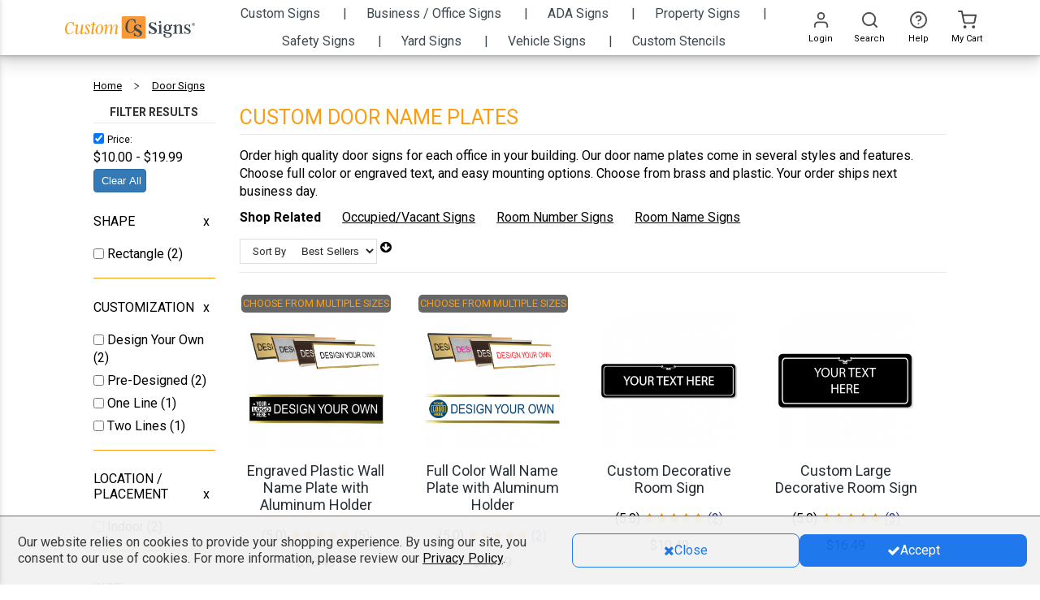

--- FILE ---
content_type: text/html; charset=UTF-8
request_url: https://www.customsigns.com/custom-door-signs/door-name-plates?price=10-20
body_size: 124321
content:
<!DOCTYPE html><html xmlns="http://www.w3.org/1999/xhtml" xml:lang="en" lang="en"><head><meta http-equiv="Content-Type" content="text/html; charset=utf-8" /><title>Door Name Plates- Custom Door Plaques - CustomSigns.com</title><meta name="viewport" content="width=device-width, initial-scale=1, maximum-scale=1" /><meta name="description" content="Custom engraved door plates and plaques. Customize plastic and brass door signs with fast shipping and free personalization." /><meta name="robots" content="NOINDEX,NOFOLLOW" /><link rel="icon" href="https://cdn.customsigns.com/media/favicon/stores/3/CS_logofor_favicon.png" type="image/x-icon" /><link rel="shortcut icon" href="https://cdn.customsigns.com/media/favicon/stores/3/CS_logofor_favicon.png" type="image/x-icon" /><link rel="preload" href="https://cdn.customsigns.com/skin/frontend/alokuteshop/default/css/fonts/Roboto-Regular.ttf" as="font" type="font/ttf" crossorigin="anonymous"><link rel="preload" href="https://cdn.customsigns.com/skin/frontend/alokuteshop/default/magiccart/plugin/fontawesome/fonts/fontawesome-webfont.woff2?v=4.3.0" as="font" type="font/woff2" crossorigin="anonymous"><link rel="dns-prefetch" href="//cdn.customsigns.com"> <!--[if lt IE 7]> <script type="text/javascript"> //<![CDATA[
var BLANK_URL = 'https://cdn.customsigns.com/js/blank.html';
var BLANK_IMG = 'https://cdn.customsigns.com/js/spacer.gif';
//]]> </script> <![endif]--><meta property="og:title" content="Door Name Plates- Custom Door Plaques - CustomSigns.com" /><meta property="og:type" content="product.group" /><meta property="og:url" content="https://www.customsigns.com/custom-door-signs/door-name-plates?price=10-20" /><meta property="og:description" content="Custom engraved door plates and plaques. Customize plastic and brass door signs with fast shipping and free personalization." /><meta property="og:site_name" content="Custom Signs" /><meta property="og:image" content="https://cdn.customsigns.com/media/catalog/category/DOOR-NAME-PLATES_1.jpg"/><link rel="prefetch" href="https://cdn.customsigns.com/skin/frontend/alokuteshop/csigns/css/fonts/ArgentCF-Regular.woff" as="font" crossorigin="anonymous" /><link rel="stylesheet" href="https://cdn.customsigns.com/skin/frontend/alokuteshop/default/css/print.css?v866" media="print" ><link rel="stylesheet" href="https://cdn.customsigns.com/skin/frontend/base/default/css/mirasvit_searchindex.css?v866" media="all" ><link rel="stylesheet" href="https://cdn.customsigns.com/skin/frontend/base/default/css/digitalpianism/ajaxlogin/styles.css?v866" media="all" ><link rel="stylesheet" href="https://cdn.customsigns.com/skin/frontend/base/default/magpleasure/vendor/glyphicons/css/glyphicons.css?v866" media="all" ><link rel="stylesheet" href="https://cdn.customsigns.com/skin/frontend/base/default/mpblog/css/styles.css?v866" media="all" ><link rel="stylesheet" href="https://cdn.customsigns.com/skin/frontend/base/default/css/mirasvit/searchautocomplete/amazon.css?v866" media="all" > <script src="https://cdn.customsigns.com/js/csigns/jquery.min.js?v866"></script> <script src="https://cdn.customsigns.com/js/csigns/jquery-migrate-3.3.2.js?v866"></script> <script src="https://cdn.customsigns.com/js/alokuteshop/all.min.js?v866"></script> <script src="https://cdn.customsigns.com/js/mirasvit/core/jquery.min.js?v866"></script> <script src="https://cdn.customsigns.com/js/mirasvit/core/underscore.js?v866"></script> <script src="https://cdn.customsigns.com/js/mirasvit/core/backbone.js?v866"></script> <script src="https://cdn.customsigns.com/js/mirasvit/code/searchautocomplete/form.js?v866"></script> <script src="https://cdn.customsigns.com/js/mirasvit/code/searchautocomplete/autocomplete.js?v866"></script> <script src="https://cdn.customsigns.com/skin/frontend/base/default/js/digitalpianism/ajaxlogin/script.min.js?v866"></script> <script src="https://cdn.customsigns.com/skin/frontend/alokuteshop/default/js/configurableswatches/product-media.js?v866"></script> <script src="https://cdn.customsigns.com/skin/frontend/alokuteshop/default/js/configurableswatches/swatches-list.js?v866"></script> <script src="https://cdn.customsigns.com/js/ebizmarts/mailchimp/campaignCatcher.js?v866" async></script><link rel="canonical" href="https://www.customsigns.com/custom-door-signs/door-name-plates"><script type="text/javascript"> //<![CDATA[
Mage.Cookies.path     = '/';
Mage.Cookies.domain   = '.www.customsigns.com';
//]]> </script><link rel="preload" href="https://www.customsigns.com/skin/frontend/alokuteshop/default/css/all.min.css?v866" as="style" onload="this.onload=null;this.rel='stylesheet'"> <noscript><link rel="stylesheet" href="https://www.customsigns.com/skin/frontend/alokuteshop/default/css/all.min.css?v866"> </noscript><link rel="stylesheet" href="https://www.customsigns.com/skin/frontend/alokuteshop/default/css/critical.min.css?v866"><link rel="preload" href="https://www.customsigns.com/skin/frontend/alokuteshop/default/css/library.min.css?v866" as="style" onload="this.onload=null;this.rel='stylesheet'"> <noscript><link rel="stylesheet" href="https://www.customsigns.com/skin/frontend/alokuteshop/default/css/library.min.css?v866"> </noscript><link rel="stylesheet" href="https://www.customsigns.com/skin/frontend/alokuteshop/default/css/holmescustom.min.css?v866"> <script type="text/javascript" src="https://www.customsigns.com/js/alokuteshop/loadCss.min.js?v866"></script><link rel="stylesheet" href="https://cdn.customsigns.com/skin/frontend/alokuteshop/csigns/css/theme-csigns.css?v866" media="all" > <script type="text/javascript" src="https://chimpstatic.com/mcjs-connected/js/users/de94d9b4a6aa148b052eb1fad/267c4ca4e9f8ab711f9ef9ca5.js" defer></script><link rel="stylesheet" type="text/css" href="https://fonts.googleapis.com/css?family=Raleway" media="all" /> <style type="text/css"></style> <script type="text/javascript"> Themecfg = {"general":{"enabled":"1","jquery":"1","ajaxloading":"https:\/\/cdn.customsigns.com\/skin\/frontend\/alokuteshop\/csigns\/images\/opc-ajax-loader.gif","baseUrl":"https:\/\/www.customsigns.com\/"},"home":"\n\t\t\t","list":{"mobile":"1","portrait":"2","landscape":"2","tablet":"3","desktop":"2","visibleItems":"3","padding":"15","widthImages":"290","heightImages":"290"},"detail":{"imageWidth":"600","zoomWidth":"350","zoomHeight":"350","zoomInner":"1","lightBox":"1","slide":"1","vertical":"1","auto":"0","controls":"1","pager":"0","slideMargin":"20","slideWidth":"100","portrait":"3","landscape":"4","tablet":"3","desktop":"3","visibleItems":"3","relatedSlide":"horizontal","relatedLimit":"10","upsellSlide":"horizontal","upsellLimit":"10","inforTabs":"1","activeTab":"box-up-sell","imageHeight":"","thumbWidth":"64","thumbHeight":"64"},"subcategories":{"images":"4","list":"3"},"related":{"slide":"1","vertical":"0","auto":"0","controls":"1","pager":"0","speed":"1000","pause":"100","slideMargin":"20","slideWidth":"278","portrait":"1","landscape":"2","tablet":"3","desktop":"3","visibleItems":"3"},"upsell":{"slide":"1","vertical":"0","auto":"0","controls":"1","pager":"0","speed":"1000","pause":"100","slideMargin":"20","slideWidth":"278","portrait":"1","landscape":"2","tablet":"3","desktop":"3","visibleItems":"3"},"crosssell":{"slide":"1","vertical":"0","auto":"0","controls":"1","pager":"0","speed":"1000","pause":"100","slideMargin":"20","slideWidth":"278","portrait":"1","landscape":"2","tablet":"3","desktop":"4","visibleItems":"4"},"labels":{"newLabel":"1","newText":"New","saleLabel":"1","saleText":"Sale","salePercent":"0"},"timer":{"enabled":"0","titleColor":"#ffffff","timerColor":"#ffffff","caption":"1","captionColor":"#ffffff"},"color":{"page_color":"#aaaaaa","page_background":"#fff","link_color":"#444444","link_color_hover":"#ff3535","link_color_active":"#d12853","button_color":"#fff","button_color_hover":"#ffffff","button_background":"#434343","button_background_hover":"#ff5555","labelnew_color":"#ffffff","labelnew_background":"#78cbff","labelsale_color":"#ffffff","labelsale_background":"#6a6a6a"},"newsletter":{"enabled":"0","firstOnly":"1","timeDelay":"4000","autoClose":"1","timeClose":"10000","width":"778","height":"360","overlayColor":"#353535","background_color":"#ffffff","background_image":""},"categorysearch":{"enabled":"0","select_category_on_category_pages":"1","show_subcategories":"1","subcategories_level":"5","indentation_text":"-"}}</script> <script type="text/javascript"> //<![CDATA[
if (typeof MC == 'undefined') MC = {};
MC.Quickview = {"dialogWidth":"800","zoomWidth":"265","zoomHeight":"265","vertical":"1"};
jQuery(document).ready(function($) {
jQuery(document).magiccart({"url":"https:\/\/www.customsigns.com\/magicshop\/ajax\/index\/","updateUrl":"https:\/\/www.customsigns.com\/checkout\/cart\/updatePost\/","src_image_progress":"https:\/\/cdn.customsigns.com\/skin\/frontend\/alokuteshop\/csigns\/magiccart\/magicshop\/images\/loading.gif","error":" \u2191 This is a required field.","isProductView":0});
});
//]]
</script> <script> jQuery(document).ready(function() {
var $expeditedText = jQuery('.expedited-shipping-text-description strong');
if ($expeditedText.length) {
$expeditedText.text('Boost your order to the front of the line for just $7.99!');
}
}); </script> <script async src="https://www.googletagmanager.com/gtag/js?id=AW-795518320"></script> <script> window.dataLayer = window.dataLayer || [];
function gtag(){dataLayer.push(arguments);}
gtag('js', new Date());
gtag('config','AW-795518320', {'allow_enhanced_conversions':true}); </script> <script> (function(w,d,t,r,u)
{
var f,n,i;
w[u]=w[u]||[],f=function()
{
var o={ti:"4077595"};
o.q=w[u],w[u]=new UET(o),w[u].push("pageLoad")
},
n=d.createElement(t),n.src=r,n.async=1,n.onload=n.onreadystatechange=function()
{
var s=this.readyState;
s&&s!=="loaded"&&s!=="complete"||(f(),n.onload=n.onreadystatechange=null)
},
i=d.getElementsByTagName(t)[0],i.parentNode.insertBefore(n,i)
})
(window,document,"script","//bat.bing.com/bat.js","uetq"); </script> <script> !function(f,b,e,v,n,t,s)
{if(f.fbq)return;n=f.fbq=function(){n.callMethod?
n.callMethod.apply(n,arguments):n.queue.push(arguments)};
if(!f._fbq)f._fbq=n;n.push=n;n.loaded=!0;n.version='2.0';
n.queue=[];t=b.createElement(e);t.async=!0;
t.src=v;s=b.getElementsByTagName(e)[0];
s.parentNode.insertBefore(t,s)}(window, document,'script',
'https://connect.facebook.net/en_US/fbevents.js');
fbq('init', '811945965809634');
fbq('track', 'PageView'); </script> <noscript><img height="1" width="1" style="display:none"
src="https://www.facebook.com/tr?id=811945965809634&ev=PageView&noscript=1"
/></noscript> <script type="text/javascript">// <![CDATA[
var trackScripts = 1;
// ]]></script> <script> var _prum = [['id', '5a09f026337a8abc3e730d8a'],
['mark', 'firstbyte', (new Date()).getTime()]];
(function() {
var s = document.getElementsByTagName('script')[0]
, p = document.createElement('script');
p.async = 'async';
p.src = '//rum-static.pingdom.net/prum.min.js';
s.parentNode.insertBefore(p, s);
})(); </script> <script data-siteid="k5BVY1pK" src="https://api.cartstack.com/js/customer-tracking/customsigns.com_12a109d9c4cbc7617f550be815a7b1f7.js" type="text/javascript"></script> <script type="text/javascript"> jQuery(document).ready(function() {
var _current_firstname = "";
var _current_lastname = "";
jQuery('#one-step-checkout-form input').blur(function(e) {
var idfield = jQuery(this).attr('id');
var _cartstack_update = [];
if ( idfield == 'billing:firstname' || idfield == 'billing:lastname'){
var firstname = jQuery('#billing\\:firstname').val().trim();
var lastname = jQuery('#billing\\:lastname').val().trim();
if (firstname != "" && lastname != "" && (_current_firstname != firstname || _current_lastname != lastname)) {
_current_firstname = firstname;
_current_lastname = lastname;
_cartstack_update.push(['setSiteID', 'k5BVY1pK']);
_cartstack_update.push(['setDataItem', { 'firstname' : firstname}]);
_cartstack_update.push(['setDataItem',{ 'lastname' : lastname } ]);
cartstack_updatecart(_cartstack_update);
}
}
});
}); </script> <script async src="https://www.googletagmanager.com/gtag/js?id=G-BMTFXG5P70"></script> <script> window.dataLayer = window.dataLayer || [];
function gtag(){dataLayer.push(arguments);}
gtag('js', new Date());
gtag('config', 'G-BMTFXG5P70'); </script> <script> /*
!function(w,d){if(!w.rdt){var p=w.rdt=function(){p.sendEvent?p.sendEvent.apply(p,arguments):p.callQueue.push(arguments)};p.callQueue=[];var t=d.createElement("script");t.src='https://www.redditstatic.com/ads/pixel.js',t.async=!0;var s=d.getElementsByTagName("script")[0];s.parentNode.insertBefore(t,s)}}(window,document);
rdt('init','t2_avtyaogmn');
rdt('track', 'PageVisit');
*/ </script> <script src="https://analytics.ahrefs.com/analytics.js" data-key="lrLsPDK/duaWWvuwWsPztQ" async></script><script type="text/javascript">//<![CDATA[
var Translator = new Translate([]);
//]]></script><meta name="google-site-verification" content="c-02om8KycM-N8Y4oho4o86hPHMldtcy-XeB9mvMaGQ" /> <script async src="https://pagead2.googlesyndication.com/pagead/js/adsbygoogle.js?client=ca-pub-7201785794839578"
crossorigin="anonymous"></script><link rel="apple-touch-icon" sizes="152×152" href="https://www.customsigns.com//media/wysiwyg/phoneIcons/CS_158x158.jpg" alt="Home screen Icon-Custom Signs"/> <script type="text/javascript" src="https://www.customsigns.com/js/csigns/csigns_script.js?cache1769699613" defer></script> <script src="https://cdn.jsdelivr.net/npm/js-cookie@2/src/js.cookie.min.js" defer></script> <script type="text/javascript" src="https://onsite.optimonk.com/script.js?account=25642" async> </script> <script type="text/javascript">(function(u,x,t,w,e,a,k,s){a=function(v){try{u.setItem(t+e,v)}catch(e){}v=JSON.parse(v);for(k=0;k<v.length;k++){s=x.createElement("script");s.text="(function(u,x,t,w,e,a,k){a=u[e]=function(){a.q.push(arguments)};a.q=[];a.t=+new Date;a.c=w;k=x.createElement('script');k.async=1;k.src=t;x.getElementsByTagName('head')[0].appendChild(k)})(window,document,'"+v[k].u+"',"+JSON.stringify(v[k].c)+",'"+v[k].g+"')";x.getElementsByTagName("head")[0].appendChild(s)}};try{k=u.getItem(t+e)}catch(e){}if(k){return a(k)}k=new XMLHttpRequest;k.onreadystatechange=function(){if(k.readyState==4&&k.status==200)a(k.responseText)};k.open("POST",w+e);k.send(x.URL)})(sessionStorage,document,"uxt:","https://api.uxtweak.com/snippet/","a47781e9-9cff-4b94-b5e2-176b7ba61b67");</script> <script type="text/javascript"> (function(c,l,a,r,i,t,y){
c[a]=c[a]||function(){(c[a].q=c[a].q||[]).push(arguments)};
t=l.createElement(r);t.async=1;t.src="https://www.clarity.ms/tag/"+i;
y=l.getElementsByTagName(r)[0];y.parentNode.insertBefore(t,y);
})(window, document, "clarity", "script", "i2btzts04u"); </script> <script> !function (w, d, t) {
w.TiktokAnalyticsObject=t;var ttq=w[t]=w[t]||[];ttq.methods=["page","track","identify","instances","debug","on","off","once","ready","alias","group","enableCookie","disableCookie","holdConsent","revokeConsent","grantConsent"],ttq.setAndDefer=function(t,e){t[e]=function(){t.push([e].concat(Array.prototype.slice.call(arguments,0)))}};for(var i=0;i<ttq.methods.length;i++)ttq.setAndDefer(ttq,ttq.methods[i]);ttq.instance=function(t){for(
var e=ttq._i[t]||[],n=0;n<ttq.methods.length;n++)ttq.setAndDefer(e,ttq.methods[n]);return e},ttq.load=function(e,n){var r="https://analytics.tiktok.com/i18n/pixel/events.js",o=n&&n.partner;ttq._i=ttq._i||{},ttq._i[e]=[],ttq._i[e]._u=r,ttq._t=ttq._t||{},ttq._t[e]=+new Date,ttq._o=ttq._o||{},ttq._o[e]=n||{};n=document.createElement("script")
;n.type="text/javascript",n.async=!0,n.src=r+"?sdkid="+e+"&lib="+t;e=document.getElementsByTagName("script")[0];e.parentNode.insertBefore(n,e)};ttq.load('CVNAPR3C77U26M0IL8OG');
ttq.page();
}(window, document, 'ttq');
</script></head><body class="catalog-category-view categorypath-custom-door-signs-door-name-plates category-door-name-plates"> <script> (function(e,a){
var t,r=e.getElementsByTagName("head")[0],c=e.location.protocol;
t=e.createElement("script");t.type="text/javascript";
t.charset="utf-8";t.async=!0;t.defer=!0;
t.src=c+"//front.optimonk.com/public/"+a+"/js/preload.js";r.appendChild(t);
})(document,"25642"); </script><div class="social-icons right" style="margin-top: 100px"></div> <script type="text/javascript"> jQuery(document).ready(function($) {
$('.social-icons .social-icon').mouseenter(function () {
$(this).stop();
$(this).animate({width: '160'}, 500, '', function () {
});
});
$('.social-icons .social-icon').mouseleave(function () {
$(this).stop();
$(this).animate({width: '43'}, 500, '', function () {
});
});
}); </script><div class="wrapper"> <div class="page"><div class="dark-background-overlay" style="opacity: 0"></div><div id="sticky-mobile-header" class="layered-box hidden-lg"><div class="header-banner-promo-container" id="header-banner-promo-container-mobile"> <style> /* Begin Modal Style */
.CouponCodeCopied .modal-content .modal-footer button:hover {
text-decoration: underline;
color: #000;
}
.CouponCodeCopied .modal-footer a {
display: flex;
width: fit-content;
align-items: center;
}
.CouponCodeCopied .modal-dialog .modal-content {
padding: 12px 12px 12px 12px;
}
.CouponCodeCopied #GoMageAlert_CouponCodeCopied {
font-size: 20px;
font-weight: 600;
color: #000;
margin-bottom: 16px;
}
.CouponCodeCopied .modal-body p img {
margin-bottom: 2%;
}
.CouponCodeCopied .modal-content .modal-body {
padding: 0% 4%;
}
.CouponCodeCopied .alert-modal .modal-header {
padding: 5px 5px 0px 5px;
}
.CouponCodeCopied .bg-warning {
background-color: #fff;
border-bottom: none;
border-radius: 25px;
}
.CouponCodeCopied .modal-content .modal-footer button {
background-color: #fa9d0f;
color: #000;
margin: 0px 5px;
border-radius: 8px;
font-size: 16px;
width: fit-content;
height: 48px;
}
.CouponCodeCopied .modal-content .modal-footer {
text-align: center;
border-top: none;
display: flex;
justify-content: space-around;
}
.CouponCodeCopied .modal-body p img {
max-width: 150px;
}
.CouponCodeCopied .modal-body span.code-text {
font-weight: 800;
}
.CouponCodeCopied .modal-content .modal-title, .modal-content .modal-body {
text-align: center;
font-size: 18px;
}
/* End Modal Style */
a#sotwLink {
text-decoration: none;
color: #2d4fbd;
font-weight: normal;
}
a#sotwLink:hover {
color: #233e94;
transition: color .5s;
}
a.promo-link {
color: #fff;
text-decoration: underline;
font-size: 16px;
}
a.promo-link:hover {
color: #fff;
text-decoration: none;
}
.desktop-banner.mobile-center {
top: -7%;
}
.header-banner {
background: #3C4952;
display: none;
flex-direction: row;
align-items: center;
width: 100%;
justify-content: center;
position: relative;
z-index: 0;
position: relative;
z-index: 0;
}
.desktop-banner {
line-height: 54px;
height: 54px;
}
.desktop-banner.col-lg-6,
.row.header-banner {
padding: 0px;
margin: 0px;
}
.banner-container {
display: none;
}
.header-banner {
display: none;
}
.header-logo {
margin-top: -15px;
padding: 10px;
}
.header-logo img {
margin-top: 7%;
}
#clockdiv {
color: #fff;
display: flex;
font-weight: 100;
text-align: center;
font-size: 15px;
z-index: 1099;
top: 10px;
left: 10px;
line-height: normal;
align-items: center;
}
#clockdiv>div {
padding: 2px !important;
border-radius: 3px;
display: inline-block;
padding-top: 0;
}
#clockdiv div>span.timeunit {
padding: 8px;
border-radius: 3px;
background: #233E94;
display: inline-block;
height: 2em;
font-size: 20px;
width: 2.2em;
background-color: #000;
border: 1px solid #fff;
}
#clockdiv .smalltext {
font-size: 12px;
text-transform: uppercase;
margin-top: 5px;
}
div #notifyExpired {
padding: 10px;
margin-top: -1.2em;
font-size: 20px;
vertical-align: middle;
}
#clockdiv .colonParent.timeLapse {
margin-top: -20px;
}
.colon,
.timer-text {
color: #fff;
font-size: 20px;
background-color: none;
}
.time-text {
height: 27px;
}
.promo-text {
height: 45px;
}
.promocode {
background-color: #fa9d0f ;
padding: 12px;
color: #000;
font-weight: 400;
border-radius: 25px;
display: flex;
justify-content: center;
width: fit-content;
}
.promocode:hover {
filter: drop-shadow(2px 4px 6px black);
color: #000;
}
.promo-cta {
cursor: pointer;
font-size: 16px;
}
.extra-text {
color: #fff;
margin-top: 12px;
}
.promo-code-mobile {
font-size: 16px;
}
.clearfix p {
font-size: 16px;
}
.stamp-of-the-week {
background-color: #37c7dc;
color: #28545e;
}
.promo-text-parent {
text-align: center;
margin-top: 5px;
width: 365px;
margin-bottom: 5px;
width: fit-content;
}
.encryption-info {
margin: 0 5px;
}
.cart .totals td {
padding: 6px 0 0px 5px;
}
#find-your-order-form a {
color : #23527C;
}
#find-your-order-form a:hover {
text-decoration: none;
}
.cta-button-contact {
background-color: #233E94;
color: #fff;
}
.cta-button-contact:hover {
background-color: #182b67;
color: #fff;
}
#psnq4ml {
display:none;
}
@media (max-width: 1200px) {
.promo-text {
font-size: 16px;
}
.header-logo {
margin-top: 0px;
padding: 10px;
}
}
@media screen and (max-width: 1200px) {
.desktop-banner.text-right {
margin-right: 45px;
}
.desktop-banner.mobile-center {
text-align: center;
}
.desktop-banner {
display: inline;
}
}
@media (max-width: 992px) {
.banner-container {
height: 130px;
}
.header-banner {
display: flex;
flex-direction: column;
align-items: center;
justify-content: flex-start;
height: 122px;
}
.timer-text {
display: inline;
}
.promo-text {
text-align: center !important;
}
.promo-text-parent {
text-align: center !important;
margin-top: 5px;
margin-bottom: 5px;
}
#clockdiv {
justify-content: center;
margin-top: 0px;
}
.left-half {
text-align: right;
}
.right-half {
text-align: left;
}
}
@media (max-width: 450px) {
#clockdiv div>span.timeunit {
width: 1.7em;
}
.promo-code-mobile {
font-size: 18px;
}
#clockdiv {
margin-top: 10px;
}
#clockdiv div>span.timeunit {
height: 1.9em;
font-size: 18px;
}
.timer-text {
color: #fff;
font-size: 16px;
}
/* Begin Modal Style */
.CouponCodeCopied .modal-content .modal-footer {
padding: 15px 0px;
justify-content: space-between;
}
.CouponCodeCopied .modal-footer a {
width: fit-content;
}
}
@media (max-width: 312px) {
/* Begin Modal Style */
.CouponCodeCopied .modal-content .modal-footer {
padding: 15px 0px;
justify-content: center;
font-size: 14px;
}
.CouponCodeCopied .modal-content .modal-footer button {
padding: 0px
}
} </style><div class="banner-container"><div class="header-banner"><div class="col-xs-12 col-sm-12 col-md-12 col-lg-12 promo-text-parent"><div class="promo-text left-half promocode"> <span title="
Shop Sale Now!" class="promo-cta" onclick="copyToClipboard('.promotionText')"> <strong> 10% Off Sitewide </strong> </span> <span> &nbsp; | &nbsp; </span> <span class="promo-cta" onclick="copyToClipboard('.promotionText')"> UDESIGN </span></div></div><div class="desktop-banner mobile-center"><div id="clockdiv"><div class="timeLapse time-text"></div><div class="timeLapse"> <span class="hours1 timeunit"></span> <span class="hours2 timeunit"></span><div class="smalltext">Hours</div></div><div class="timeLapse colonParent"> <span class="colon"> : </span></div><div class="timeLapse"> <span class="minutes1 timeunit"></span> <span class="minutes2 timeunit"></span><div class="smalltext">Minutes</div></div><div class="timeLapse colonParent"> <span class="colon"> : </span></div><div class="timeLapse"> <span class="seconds1 timeunit"></span> <span class="seconds2 timeunit"></span><div class="smalltext">Seconds</div></div><div class="timeLapse time-text"></div></div></div></div></div> <span class="promotionText hidden-xs hidden-sm hidden-md hidden-lg">Use Code:
UDESIGN </span> <script> //countdown javascript
jQuery(document).ready(function () {
if (jQuery('#clockdiv').css('display') == 'none') {
jQuery('.mobile-center').css('display', 'none');
}
if (jQuery('#clockdiv').css('display') == 'flex') {
jQuery('.promo-text-parent').removeClass("col-md-12 col-lg-12");
jQuery('.promo-text-parent').addClass("col-md-6 col-lg-6");
jQuery('.promo-text-parent').css('text-align', 'right');
jQuery('.extra-text').css('display', 'none');
}
getTimeRemaining();
});
// Copy to clipboard logic
promoCode = jQuery(".promotionText").text();
function copyToClipboard(element) {
var $temp = jQuery("<input>");
jQuery("body").append($temp);
$temp.val(jQuery(element).text().trim()).select();
document.execCommand('SelectAll')
document.execCommand("copy");
Holmes_Alert('\<img src="https://cdn.allstatenotarysupplies.com/media/wysiwyg/WebAssets/Modal/confirmation-check.png"\>\<br\>Your coupon code \<span class="code-text"\>' + promoCode + '\<\/span\> has been copied.\<br\>\<br\>Paste or type the promo code into "enter coupon code" section in your cart or during checkout.', 'Coupon Code Copied', undefined, undefined, undefined, undefined, 'CouponCodeCopied',
"/make-a-custom-sign");
$temp.remove();
jQuery('body').scrollTop(0);
}
function getTimeRemaining(endtime) {
var t = Date.parse(endtime) - Date.parse(new Date());
var seconds = Math.floor((t / 1000) % 60);
var minutes = Math.floor((t / 1000 / 60) % 60);
var days = Math.floor(t / (1000 * 60 * 60 * 24));
var hours = Math.floor((t / (1000 * 60 * 60)) % 24) + (days * 24);
return {
'total': t,
'days': days,
'hours': hours,
'minutes': minutes,
'seconds': seconds
};
}
function initializeClock(id, endtime) {
var clock = document.getElementById(id);
//var daysSpan1 = clock.querySelector('.days1');
//var daysSpan2 = clock.querySelector('.days2');
var hoursSpan1 = clock.querySelector('.hours1');
var hoursSpan2 = clock.querySelector('.hours2');
var minutesSpan1 = clock.querySelector('.minutes1');
var minutesSpan2 = clock.querySelector('.minutes2');
var secondsSpan1 = clock.querySelector('.seconds1');
var secondsSpan2 = clock.querySelector('.seconds2');
function updateClock() {
var t = getTimeRemaining(endtime);
//daysSpan1.innerHTML = ('0' + t.days).slice(-2, -1);
//daysSpan2.innerHTML = ('0' + t.days).slice(-1);
hoursSpan1.innerHTML = ('0' + t.hours).slice(-2, -1);
hoursSpan2.innerHTML = ('0' + t.hours).slice(-1);
minutesSpan1.innerHTML = ('0' + t.minutes).slice(-2, -1);
minutesSpan2.innerHTML = ('0' + t.minutes).slice(-1);
secondsSpan1.innerHTML = ('0' + t.seconds).slice(-2, -1);
secondsSpan2.innerHTML = ('0' + t.seconds).slice(-1);
if (t.total <= 0) {
clearInterval(timeinterval);
// Append that the promotion has expired if the countdown is set to 0
//jQuery(".timeLapse").hide();
jQuery("#clockdiv").css("display", "none");
jQuery(".mobile-center").css("display", "none");
jQuery(".header-banner").css("height", "70px");
jQuery(".banner-container").css("height", "70px");
jQuery(".header-banner").css("justify-content", "center");
// Make the countdown 00 if it is negative
//jQuery(".days").text('00');
jQuery(".hours").text('00');
jQuery(".minutes").text('00');
jQuery(".seconds").text('00');
}
}
updateClock();
var timeinterval = setInterval(updateClock, 1000);
}
var deadline = new Date(Date.parse('Tuesday, 24 December 2024 03:59:00'));
initializeClock('clockdiv', deadline);
// end of countdown js
</script></div><div id="sticky-mobile-header-flex-container"><div class="sticky-mobile-header-actions"><div class="sticky-mobile-header-side-menu sticky-mobile-header-action-box" id="sidr_menu"> <svg viewBox="0 0 24 24" fill="none" xmlns="http://www.w3.org/2000/svg" style="width:2.6rem"> <path d="M3 12H21" stroke="#4F4F4F" stroke-width="2" stroke-linecap="round"
stroke-linejoin="round"/> <path d="M3 6H21" stroke="#4F4F4F" stroke-width="2" stroke-linecap="round"
stroke-linejoin="round"/> <path d="M3 18H21" stroke="#4F4F4F" stroke-width="2" stroke-linecap="round"
stroke-linejoin="round"/> </svg></div><div id="sticky-mobile-header-search-icon" class="sticky-mobile-header-action-box"> <svg viewBox="0 0 24 24" fill="none" xmlns="http://www.w3.org/2000/svg" style="width:2.6rem"> <path d="M11 19C15.4183 19 19 15.4183 19 11C19 6.58172 15.4183 3 11 3C6.58172 3 3 6.58172 3 11C3 15.4183 6.58172 19 11 19Z"
stroke="#4E4D4E" stroke-width="2" stroke-linecap="round" stroke-linejoin="round"/> <path d="M21.0004 21.0004L16.6504 16.6504" stroke="#4E4D4E" stroke-width="2"
stroke-linecap="round"
stroke-linejoin="round"/> </svg></div></div><div class="sticky-mobile-header-logo"><div class="logo-mobile"> <a href= "https://www.customsigns.com/"> <svg id="Layer_2" xmlns="http://www.w3.org/2000/svg" viewBox="0 0 143.34 50"> <defs> <style> .cs-mobile-svg-1{fill:#f89837;}.cs-mobile-svg-2{fill:#f99e1c;}.cs-mobile-svg-3{fill:#3d4a53;} </style> </defs> <g id="Layer_1-2"> <g id="CS-Mobile"> <g> <path class="cs-mobile-svg-2" d="M73.71,14.87c-.93,2.72-2.96,5.47-6.87,5.47-4.23,0-6.79-3.45-6.79-8.29,0-5.93,3.69-11.37,8.76-11.37,2.06,0,2.54,.6,4.08,.6,.34,0,.51,0,.9-.03,.11,1.72,.25,3.3,.73,5.11h-1.24c-.73-3.02-2.09-4.75-4.87-4.75-3.83,0-5.49,5.96-5.49,10.65,0,4.23,1.49,7.02,4.14,7.02s4.48-1.45,5.72-4.42h.93Z"/> <path class="cs-mobile-svg-2" d="M75.25,7.03c1.1-1.69,2.65-2.45,3.77-2.45,1.18,0,1.44,1.03,1.32,1.84l-1.49,8.92c-.45,2.48-.14,3.63,.93,3.63,2.37,0,5.18-5.35,6.28-14.19h2.37l-1.66,12.4c-.08,.6,.03,.91,.42,.91,.56,0,1.1-.45,1.66-1.06,.25-.27,.34-.24,.51-.06,.14,.15,.14,.27-.03,.51-1.35,1.94-2.9,2.69-4.06,2.69-1.04,0-1.3-.79-1.1-1.84l1.1-6.2c-1.49,5.02-3.46,8.05-6.39,8.05-1.83,0-3.21-1.06-2.59-4.84l1.38-7.89c.11-.6-.06-.88-.48-.88-.51,0-1.15,.57-1.55,1.03-.17,.18-.25,.18-.42,.03-.17-.15-.17-.3,.03-.6Z"/> <path class="cs-mobile-svg-2" d="M94.17,20.22c-2.42,0-3.92-1.39-3.92-2.6,0-.82,.54-1.21,1.13-1.21,1.61,0,1.58,3.02,3.27,3.02,.96,0,1.55-.64,1.55-1.84s-.93-2.6-2.09-4.45c-1.13-1.75-2.34-3.27-2.34-4.9,0-2.06,1.55-3.69,4.28-3.69,1.86,0,3.35,1.21,3.35,2.39,0,.67-.48,1-1.01,1-1.61,0-1.63-2.57-3.07-2.57-.82,0-1.35,.73-1.35,1.6,0,.82,.42,1.69,1.94,4.08,1.21,1.91,2.65,3.87,2.65,5.41,0,2.39-2.34,3.75-4.39,3.75Z"/> <path class="cs-mobile-svg-2" d="M107.83,5.1l-.08,.48c-.03,.15-.08,.21-.23,.21h-2.2l-1.58,11.49c-.08,.6,.03,.88,.45,.88,.48,0,1.15-.57,1.55-1.03,.17-.18,.25-.18,.42-.03,.17,.15,.17,.3-.03,.6-1.1,1.69-2.65,2.45-3.75,2.45-1.21,0-1.44-1.03-1.32-1.84l1.72-12.52h-2.11c-.14,0-.25-.06-.23-.24l.08-.51c.03-.15,.08-.21,.23-.21h2.17l.56-4.14h2.54l-.56,4.14h2.14c.14,0,.25,.09,.23,.27Z"/> <path class="cs-mobile-svg-2" d="M119.59,10.48c0,4.84-3.21,9.68-7.01,9.68-2.65,0-4.96-2.03-4.96-6.08,0-4.87,3.44-9.53,7.13-9.53,2.82,0,4.85,1.94,4.85,5.93Zm-4.99-5.14c-2.79,0-4.28,5.17-4.28,9.32,0,3.05,.9,4.69,2.48,4.69,2.59,0,4.08-5.35,4.08-9.38,0-3.15-.9-4.63-2.28-4.63Z"/> <path class="cs-mobile-svg-2" d="M143.19,17.71c-1.1,1.69-2.65,2.45-3.77,2.45-1.21,0-1.47-1.03-1.32-1.84l1.38-8.92c.39-2.48,.2-3.63-.87-3.63-2.45,0-5.27,5.35-6.37,14.19h-2.37l1.44-10.56c.34-2.48,.17-3.63-.9-3.63-2.45,0-5.27,5.35-6.37,14.19h-2.37l1.69-12.4c.08-.6-.06-.91-.45-.91-.56,0-1.1,.42-1.66,1.06-.25,.27-.34,.24-.51,.06-.14-.15-.14-.27,.03-.51,1.35-1.94,2.9-2.69,4.06-2.69,1.04,0,1.3,.79,1.1,1.84l-1.1,6.2c1.49-5.02,3.46-8.05,6.48-8.05,1.83,0,2.96,1.06,2.31,4.84l-.59,3.21c1.49-5.02,3.44-8.05,6.48-8.05,1.83,0,3.1,1.06,2.54,4.84l-1.27,7.89c-.09,.6,.06,.88,.48,.88,.51,0,1.13-.57,1.55-1.03,.17-.18,.25-.18,.42-.03,.17,.15,.17,.3-.03,.6Z"/> </g> <g> <path class="cs-mobile-svg-3" d="M67.2,44.11c-2.37,0-3.68-1.28-4.75-1.28-.5,0-.78,.29-.81,.8h-1.13l-.43-4.97h.57c.46,0,.85,.07,.99,.59,.53,2.01,3.22,3.69,5.1,3.69,1.63,0,2.66-1.13,2.66-2.67,0-1.97-1.67-2.82-4.11-4.1-2.48-1.28-5.24-2.96-5.24-6.18,0-2.78,2.3-4.94,5.35-4.94,2.34,0,3.12,1.02,4.04,1.02,.46,0,.74-.26,.85-.73h1.17l.32,4.79h-.6c-.46,0-.71-.15-.92-.59-.89-2.05-2.69-3.4-4.32-3.4s-2.59,1.21-2.59,2.6c0,1.72,1.24,2.56,3.26,3.58,2.23,1.1,6.24,2.78,6.24,6.33,0,3.18-2.98,5.45-5.63,5.45Z"/> <path class="cs-mobile-svg-3" d="M81.35,42.73v.93c-2.2-.09-4.41-.09-6.61,0v-.93c.93-.12,1.7-.35,1.7-1.08v-9.43c0-1.02-.62-1.28-1.72-1.23v-.9c2.6-.41,3.65-1.37,4.33-1.37,.45,0,.76,.23,.76,.76,0,.96-.17,2.04-.17,3.85v8.32c0,.73,.76,.96,1.72,1.08Zm-5.26-17.74c0-.96,.79-1.75,1.72-1.75s1.7,.79,1.7,1.75-.79,1.75-1.7,1.75-1.72-.79-1.72-1.75Z"/> <path class="cs-mobile-svg-3" d="M96.95,30.18c0,.67-.08,1.25-.76,1.23-.51-.06-.82-.18-1.22-.18-.45,0-.54,.32-.4,.67,.23,.58,.45,1.23,.45,2.13,0,2.98-2.29,5.14-5.71,5.14-1.33,0-2.23-.41-3.02-.41-.65,0-.93,.35-.93,.76,0,.67,.74,.99,2.32,1.23l3.31,.5c3.45,.53,5.2,1.46,5.2,4.09,0,2.77-3.02,4.67-6.78,4.67s-6.36-1.43-6.36-4c0-1.31,.65-2.28,1.89-2.28,.76,0,1.36,.38,1.36,1.14,0,.82-.28,.99-.28,2.01,0,1.11,1.19,2.22,3.45,2.22,2.54,0,4.04-1.2,4.04-3.3,0-1.17-.68-1.63-2.35-1.96l-4.95-.9c-2.26-.41-3.11-1.37-3.11-2.6s.99-2.25,2.83-2.19c-1.39-.76-2.37-2.33-2.37-4.12,0-2.95,2.12-5.22,5.68-5.22,2.29,0,3.51,.96,4.38,1.9,.28-1.11,.9-1.87,2.04-1.87,1.05,0,1.3,.47,1.3,1.34Zm-5.12,3.88c0-1.93-.59-4.26-2.54-4.26s-2.54,2.33-2.54,4.26,.59,4.11,2.54,4.11,2.54-2.16,2.54-4.11Z"/> <path class="cs-mobile-svg-3" d="M113.82,42.73v.93c-2.2-.09-4.41-.09-6.64,0v-.93c.96-.09,1.72-.35,1.72-1.08v-7.76c0-2.19-.31-3.65-1.78-3.65-1.95,0-3.48,2.31-3.79,2.92v8.49c0,.73,.76,.99,1.72,1.08v.93c-2.21-.09-4.41-.09-6.61,0v-.93c.93-.12,1.7-.35,1.7-1.08v-9.31c0-1.02-.62-1.26-1.72-1.11v-.93c2.49-.47,3.59-1.61,4.24-1.61,.48,0,.73,.35,.68,.9l-.25,2.42c.59-.93,2.29-3.24,4.92-3.24,2.29,0,4.1,.99,4.1,5.05v7.82c0,.73,.76,.96,1.72,1.08Z"/> <path class="cs-mobile-svg-3" d="M121.14,44.02c-1.89,0-2.94-1.02-3.79-1.02-.4,0-.62,.23-.65,.64h-.9l-.34-3.97h.45c.37,0,.68,.06,.79,.47,.42,1.61,2.57,2.95,4.07,2.95,1.3,0,2.12-.9,2.12-2.13,0-1.58-1.33-2.25-3.28-3.27-1.98-1.02-4.18-2.36-4.18-4.93,0-2.22,1.84-3.94,4.27-3.94,1.87,0,2.49,.82,3.22,.82,.37,0,.59-.2,.68-.58h.93l.25,3.82h-.48c-.37,0-.57-.12-.74-.47-.71-1.63-2.15-2.71-3.45-2.71s-2.06,.96-2.06,2.07c0,1.37,.99,2.04,2.6,2.86,1.78,.88,4.98,2.22,4.98,5.05,0,2.54-2.37,4.35-4.5,4.35Z"/> </g> <rect class="cs-mobile-svg-1" width="52.03" height="50" rx="2.91" ry="2.91"/> <path class="cs-mobile-svg-3" d="M35.43,28.5c-2.82-1.43-4.55-2.6-4.55-5,0-1.94,1.33-3.62,3.61-3.62s4.79,1.89,6.03,4.74c.3,.61,.64,.82,1.28,.82h.84l-.44-6.68h-1.63c-.15,.66-.54,1.02-1.19,1.02-1.28,0-2.37-1.43-5.63-1.43-4.25,0-7.46,3.01-7.46,6.88,0,1.59,.49,2.9,1.27,4.02-1.94,4.09-4.8,6.12-8.56,6.12-4.14,0-6.47-4.35-6.47-10.97,0-7.33,2.6-16.64,8.58-16.64,4.36,0,6.47,2.69,7.61,7.42h1.94c-.75-2.84-.97-5.29-1.14-7.99-.62,.05-.88,.05-1.41,.05-2.42,0-3.17-.95-6.38-.95-7.92,0-13.69,8.51-13.69,17.77,0,7.56,4.01,12.95,10.61,12.95,5.16,0,8.22-3.06,9.92-6.57,1.41,1.42,3.27,2.48,5.04,3.39,3.41,1.78,5.73,2.96,5.73,5.71,0,2.14-1.43,3.72-3.71,3.72-2.62,0-6.37-2.35-7.11-5.15-.2-.71-.74-.82-1.38-.82h-.79l.59,6.93h1.58c.05-.71,.44-1.12,1.14-1.12,1.48,0,3.31,1.78,6.62,1.78,3.71,0,7.86-3.16,7.86-7.6,0-4.95-5.58-7.29-8.7-8.82Z"/> <path class="cs-mobile-svg-3" d="M132,41.39c0,1.23-.99,2.21-2.25,2.21s-2.26-.98-2.26-2.21,1-2.2,2.28-2.2,2.24,.96,2.24,2.2Zm-3.95,0c0,.98,.74,1.76,1.71,1.76,.95,.01,1.67-.78,1.67-1.74s-.72-1.77-1.7-1.77-1.69,.79-1.69,1.76Zm1.35,1.14h-.51v-2.2c.2-.03,.48-.07,.84-.07,.42,0,.6,.07,.75,.17,.13,.09,.23,.25,.23,.47,0,.27-.2,.44-.46,.52v.03c.21,.07,.32,.24,.39,.54,.07,.33,.12,.46,.16,.54h-.54c-.07-.08-.11-.27-.17-.54-.04-.23-.17-.33-.46-.33h-.24v.87Zm.01-1.23h.24c.28,0,.51-.09,.51-.32,0-.2-.15-.33-.47-.33-.13,0-.23,.01-.28,.03v.63Z"/> </g> </g> </svg> </a></div></div><div class="sticky-mobile-header-actions"> <a href="https://www.customsigns.com/customer/account/logout/" title="Log Out"
class="ajaxlogin-logout sticky-mobile-header-account-link sticky-mobile-header-action-box" id="sticky-mobile-header-logout-link"> <svg viewBox="0 0 25 26" fill="none" xmlns="http://www.w3.org/2000/svg" style="width:2.6rem"> <path d="M15.5 17V23H10.5M15.5 9V3H10.5M19.6281 17L23.5 13.0378L19.5 9M14.5 13H23.5M1.5 3.70384V23.225L10.5 25V1L1.5 3.70384Z" stroke="#4F4F4F" stroke-width="2" stroke-linecap="round" stroke-linejoin="round"/> </svg> </a> <a href="https://www.customsigns.com/customer/account/" title="My Account"
id="sticky-mobile-header-account-link" class="sticky-mobile-header-action-box"> <svg viewBox="0 0 24 24" fill="none" xmlns="http://www.w3.org/2000/svg" style="width:2.6rem"> <path d="M20 21V19C20 17.9391 19.5786 16.9217 18.8284 16.1716C18.0783 15.4214 17.0609 15 16 15H8C6.93913 15 5.92172 15.4214 5.17157 16.1716C4.42143 16.9217 4 17.9391 4 19V21"
stroke="#4F4F4F" stroke-width="2" stroke-linecap="round" stroke-linejoin="round"/> <path d="M12 11C14.2091 11 16 9.20914 16 7C16 4.79086 14.2091 3 12 3C9.79086 3 8 4.79086 8 7C8 9.20914 9.79086 11 12 11Z"
stroke="#4F4F4F" stroke-width="2" stroke-linecap="round" stroke-linejoin="round"/> </svg> </a> <a href="https://www.customsigns.com/customer/account/login/" title="Log In"
class="ajaxlogin-login ajaxlogin-toplink sticky-mobile-header-action-box"
id="sticky-mobile-header-login-link"> <svg viewBox="0 0 24 24" fill="none" xmlns="http://www.w3.org/2000/svg" style="width:2.6rem"> <path d="M20 21V19C20 17.9391 19.5786 16.9217 18.8284 16.1716C18.0783 15.4214 17.0609 15 16 15H8C6.93913 15 5.92172 15.4214 5.17157 16.1716C4.42143 16.9217 4 17.9391 4 19V21"
stroke="#4F4F4F" stroke-width="2" stroke-linecap="round" stroke-linejoin="round"/> <path d="M12 11C14.2091 11 16 9.20914 16 7C16 4.79086 14.2091 3 12 3C9.79086 3 8 4.79086 8 7C8 9.20914 9.79086 11 12 11Z"
stroke="#4F4F4F" stroke-width="2" stroke-linecap="round" stroke-linejoin="round"/> </svg> </a><a href="https://www.customsigns.com/checkout/cart/" id="sticky-header-checkout-cart"
class="sticky-mobile-header-action-box" style="position: relative"> <svg viewBox="0 0 24 24" fill="none" xmlns="http://www.w3.org/2000/svg" style="width:2.6rem"> <path d="M9 22C9.55228 22 10 21.5523 10 21C10 20.4477 9.55228 20 9 20C8.44772 20 8 20.4477 8 21C8 21.5523 8.44772 22 9 22Z"
fill="#4F4F4F" stroke="#474747" stroke-width="2" stroke-linecap="round"
stroke-linejoin="round"/> <path d="M20 22C20.5523 22 21 21.5523 21 21C21 20.4477 20.5523 20 20 20C19.4477 20 19 20.4477 19 21C19 21.5523 19.4477 22 20 22Z"
stroke="#474747" stroke-width="2" stroke-linecap="round" stroke-linejoin="round"/> <path d="M1 1H5L7.68 14.39C7.77144 14.8504 8.02191 15.264 8.38755 15.5583C8.75318 15.8526 9.2107 16.009 9.68 16H19.4C19.8693 16.009 20.3268 15.8526 20.6925 15.5583C21.0581 15.264 21.3086 14.8504 21.4 14.39L23 6H6"
stroke="#474747" stroke-width="2" stroke-linecap="round" stroke-linejoin="round"/> </svg> <span id="cart-qty-banner-mobile" class="cart-qty-banner"></span> </a></div></div><div id="sticky-mobile-header-searchbar" title="Search All Products" style="opacity: 0;"><form class="searchautocomplete UI-SEARCHAUTOCOMPLETE" action="https://www.customsigns.com/catalogsearch/result/" method="get"
data-tip="Search entire store here..."
data-url="//www.customsigns.com/searchautocomplete/ajax/get/"
data-minchars="3"
data-delay="500"
data-hide-delay="1000"><label for="search">Search</label><div class="nav"><div class="nav-search-in"> <span class="category-fake UI-CATEGORY-TEXT">All</span> <span class="nav-down-arrow"></span> <select name="cat" class="category UI-CATEGORY"><option value="0">All</option><option value="1391" > Accessories & Holders</option><option value="3175" > Acrylic Signs</option><option value="126" > Customize Your ADA Sign</option><option value="692" > Break Room Signs</option><option value="369" > Property Signs</option><option value="367" > Custom Parking Signs</option><option value="361" > Yard Signs</option><option value="1241" > Door Signs</option><option value="2628" > Engraved</option><option value="1752" > Entrance & Lobby Signs</option><option value="1195" > Funny Signs</option><option value="1756" > Metal Signs</option><option value="1755" > Plastic Signs</option><option value="574" > Restroom Signs</option><option value="584" > Safety Signs</option><option value="1753" > Hallway Signs</option><option value="1208" > Name Plates</option><option value="1142" > Custom Stencils</option><option value="173" > Decals</option><option value="2350" > Floor Decals</option><option value="1207" > Vehicle Signs</option><option value="362" > Vinyl Banners</option><option value="1204" > Templates</option><option value="2077" > Luggage Tags</option> </select></div><div class="nav-input UI-NAV-INPUT"> <input class="input-text UI-SEARCH" type="text" autocomplete="off" name="q" value="" maxlength="128" /></div><div class="searchautocomplete-loader UI-LOADER"><div id="g01"></div><div id="g02"></div><div id="g03"></div><div id="g04"></div><div id="g05"></div><div id="g06"></div><div id="g07"></div><div id="g08"></div></div></div><div class="nav-submit-button"> <button type="submit" title="Go" class="button">Go</button></div> <style> .store-4-search-autocomplete {
top: 108px !important;
right: unset !important;
}@media (min-width: 768px) {
.store-4-search-autocomplete {
top: 74px !important;
right: unset !important;
}
} </style><div style="display:none" class="searchautocomplete-placeholder UI-PLACEHOLDER "></div></form></div></div><div id="sticky-header" class="sticky-desktop-header layered-box hidden-md hidden-sm hidden-xs"><div class="header-banner-promo-container" id="header-banner-promo-container"> <style> /* Begin Modal Style */
.CouponCodeCopied .modal-content .modal-footer button:hover {
text-decoration: underline;
color: #000;
}
.CouponCodeCopied .modal-footer a {
display: flex;
width: fit-content;
align-items: center;
}
.CouponCodeCopied .modal-dialog .modal-content {
padding: 12px 12px 12px 12px;
}
.CouponCodeCopied #GoMageAlert_CouponCodeCopied {
font-size: 20px;
font-weight: 600;
color: #000;
margin-bottom: 16px;
}
.CouponCodeCopied .modal-body p img {
margin-bottom: 2%;
}
.CouponCodeCopied .modal-content .modal-body {
padding: 0% 4%;
}
.CouponCodeCopied .alert-modal .modal-header {
padding: 5px 5px 0px 5px;
}
.CouponCodeCopied .bg-warning {
background-color: #fff;
border-bottom: none;
border-radius: 25px;
}
.CouponCodeCopied .modal-content .modal-footer button {
background-color: #fa9d0f;
color: #000;
margin: 0px 5px;
border-radius: 8px;
font-size: 16px;
width: fit-content;
height: 48px;
}
.CouponCodeCopied .modal-content .modal-footer {
text-align: center;
border-top: none;
display: flex;
justify-content: space-around;
}
.CouponCodeCopied .modal-body p img {
max-width: 150px;
}
.CouponCodeCopied .modal-body span.code-text {
font-weight: 800;
}
.CouponCodeCopied .modal-content .modal-title, .modal-content .modal-body {
text-align: center;
font-size: 18px;
}
/* End Modal Style */
a#sotwLink {
text-decoration: none;
color: #2d4fbd;
font-weight: normal;
}
a#sotwLink:hover {
color: #233e94;
transition: color .5s;
}
a.promo-link {
color: #fff;
text-decoration: underline;
font-size: 16px;
}
a.promo-link:hover {
color: #fff;
text-decoration: none;
}
.desktop-banner.mobile-center {
top: -7%;
}
.header-banner {
background: #3C4952;
display: none;
flex-direction: row;
align-items: center;
width: 100%;
justify-content: center;
position: relative;
z-index: 0;
position: relative;
z-index: 0;
}
.desktop-banner {
line-height: 54px;
height: 54px;
}
.desktop-banner.col-lg-6,
.row.header-banner {
padding: 0px;
margin: 0px;
}
.banner-container {
display: none;
}
.header-banner {
display: none;
}
.header-logo {
margin-top: -15px;
padding: 10px;
}
.header-logo img {
margin-top: 7%;
}
#clockdiv {
color: #fff;
display: flex;
font-weight: 100;
text-align: center;
font-size: 15px;
z-index: 1099;
top: 10px;
left: 10px;
line-height: normal;
align-items: center;
}
#clockdiv>div {
padding: 2px !important;
border-radius: 3px;
display: inline-block;
padding-top: 0;
}
#clockdiv div>span.timeunit {
padding: 8px;
border-radius: 3px;
background: #233E94;
display: inline-block;
height: 2em;
font-size: 20px;
width: 2.2em;
background-color: #000;
border: 1px solid #fff;
}
#clockdiv .smalltext {
font-size: 12px;
text-transform: uppercase;
margin-top: 5px;
}
div #notifyExpired {
padding: 10px;
margin-top: -1.2em;
font-size: 20px;
vertical-align: middle;
}
#clockdiv .colonParent.timeLapse {
margin-top: -20px;
}
.colon,
.timer-text {
color: #fff;
font-size: 20px;
background-color: none;
}
.time-text {
height: 27px;
}
.promo-text {
height: 45px;
}
.promocode {
background-color: #fa9d0f ;
padding: 12px;
color: #000;
font-weight: 400;
border-radius: 25px;
display: flex;
justify-content: center;
width: fit-content;
}
.promocode:hover {
filter: drop-shadow(2px 4px 6px black);
color: #000;
}
.promo-cta {
cursor: pointer;
font-size: 16px;
}
.extra-text {
color: #fff;
margin-top: 12px;
}
.promo-code-mobile {
font-size: 16px;
}
.clearfix p {
font-size: 16px;
}
.stamp-of-the-week {
background-color: #37c7dc;
color: #28545e;
}
.promo-text-parent {
text-align: center;
margin-top: 5px;
width: 365px;
margin-bottom: 5px;
width: fit-content;
}
.encryption-info {
margin: 0 5px;
}
.cart .totals td {
padding: 6px 0 0px 5px;
}
#find-your-order-form a {
color : #23527C;
}
#find-your-order-form a:hover {
text-decoration: none;
}
.cta-button-contact {
background-color: #233E94;
color: #fff;
}
.cta-button-contact:hover {
background-color: #182b67;
color: #fff;
}
#psnq4ml {
display:none;
}
@media (max-width: 1200px) {
.promo-text {
font-size: 16px;
}
.header-logo {
margin-top: 0px;
padding: 10px;
}
}
@media screen and (max-width: 1200px) {
.desktop-banner.text-right {
margin-right: 45px;
}
.desktop-banner.mobile-center {
text-align: center;
}
.desktop-banner {
display: inline;
}
}
@media (max-width: 992px) {
.banner-container {
height: 130px;
}
.header-banner {
display: flex;
flex-direction: column;
align-items: center;
justify-content: flex-start;
height: 122px;
}
.timer-text {
display: inline;
}
.promo-text {
text-align: center !important;
}
.promo-text-parent {
text-align: center !important;
margin-top: 5px;
margin-bottom: 5px;
}
#clockdiv {
justify-content: center;
margin-top: 0px;
}
.left-half {
text-align: right;
}
.right-half {
text-align: left;
}
}
@media (max-width: 450px) {
#clockdiv div>span.timeunit {
width: 1.7em;
}
.promo-code-mobile {
font-size: 18px;
}
#clockdiv {
margin-top: 10px;
}
#clockdiv div>span.timeunit {
height: 1.9em;
font-size: 18px;
}
.timer-text {
color: #fff;
font-size: 16px;
}
/* Begin Modal Style */
.CouponCodeCopied .modal-content .modal-footer {
padding: 15px 0px;
justify-content: space-between;
}
.CouponCodeCopied .modal-footer a {
width: fit-content;
}
}
@media (max-width: 312px) {
/* Begin Modal Style */
.CouponCodeCopied .modal-content .modal-footer {
padding: 15px 0px;
justify-content: center;
font-size: 14px;
}
.CouponCodeCopied .modal-content .modal-footer button {
padding: 0px
}
} </style><div class="banner-container"><div class="header-banner"><div class="col-xs-12 col-sm-12 col-md-12 col-lg-12 promo-text-parent"><div class="promo-text left-half promocode"> <span title="
Shop Sale Now!" class="promo-cta" onclick="copyToClipboard('.promotionText')"> <strong> 10% Off Sitewide </strong> </span> <span> &nbsp; | &nbsp; </span> <span class="promo-cta" onclick="copyToClipboard('.promotionText')"> UDESIGN </span></div></div><div class="desktop-banner mobile-center"><div id="clockdiv"><div class="timeLapse time-text"></div><div class="timeLapse"> <span class="hours1 timeunit"></span> <span class="hours2 timeunit"></span><div class="smalltext">Hours</div></div><div class="timeLapse colonParent"> <span class="colon"> : </span></div><div class="timeLapse"> <span class="minutes1 timeunit"></span> <span class="minutes2 timeunit"></span><div class="smalltext">Minutes</div></div><div class="timeLapse colonParent"> <span class="colon"> : </span></div><div class="timeLapse"> <span class="seconds1 timeunit"></span> <span class="seconds2 timeunit"></span><div class="smalltext">Seconds</div></div><div class="timeLapse time-text"></div></div></div></div></div> <span class="promotionText hidden-xs hidden-sm hidden-md hidden-lg">Use Code:
UDESIGN </span> <script> //countdown javascript
jQuery(document).ready(function () {
if (jQuery('#clockdiv').css('display') == 'none') {
jQuery('.mobile-center').css('display', 'none');
}
if (jQuery('#clockdiv').css('display') == 'flex') {
jQuery('.promo-text-parent').removeClass("col-md-12 col-lg-12");
jQuery('.promo-text-parent').addClass("col-md-6 col-lg-6");
jQuery('.promo-text-parent').css('text-align', 'right');
jQuery('.extra-text').css('display', 'none');
}
getTimeRemaining();
});
// Copy to clipboard logic
promoCode = jQuery(".promotionText").text();
function copyToClipboard(element) {
var $temp = jQuery("<input>");
jQuery("body").append($temp);
$temp.val(jQuery(element).text().trim()).select();
document.execCommand('SelectAll')
document.execCommand("copy");
Holmes_Alert('\<img src="https://cdn.allstatenotarysupplies.com/media/wysiwyg/WebAssets/Modal/confirmation-check.png"\>\<br\>Your coupon code \<span class="code-text"\>' + promoCode + '\<\/span\> has been copied.\<br\>\<br\>Paste or type the promo code into "enter coupon code" section in your cart or during checkout.', 'Coupon Code Copied', undefined, undefined, undefined, undefined, 'CouponCodeCopied',
"/make-a-custom-sign");
$temp.remove();
jQuery('body').scrollTop(0);
}
function getTimeRemaining(endtime) {
var t = Date.parse(endtime) - Date.parse(new Date());
var seconds = Math.floor((t / 1000) % 60);
var minutes = Math.floor((t / 1000 / 60) % 60);
var days = Math.floor(t / (1000 * 60 * 60 * 24));
var hours = Math.floor((t / (1000 * 60 * 60)) % 24) + (days * 24);
return {
'total': t,
'days': days,
'hours': hours,
'minutes': minutes,
'seconds': seconds
};
}
function initializeClock(id, endtime) {
var clock = document.getElementById(id);
//var daysSpan1 = clock.querySelector('.days1');
//var daysSpan2 = clock.querySelector('.days2');
var hoursSpan1 = clock.querySelector('.hours1');
var hoursSpan2 = clock.querySelector('.hours2');
var minutesSpan1 = clock.querySelector('.minutes1');
var minutesSpan2 = clock.querySelector('.minutes2');
var secondsSpan1 = clock.querySelector('.seconds1');
var secondsSpan2 = clock.querySelector('.seconds2');
function updateClock() {
var t = getTimeRemaining(endtime);
//daysSpan1.innerHTML = ('0' + t.days).slice(-2, -1);
//daysSpan2.innerHTML = ('0' + t.days).slice(-1);
hoursSpan1.innerHTML = ('0' + t.hours).slice(-2, -1);
hoursSpan2.innerHTML = ('0' + t.hours).slice(-1);
minutesSpan1.innerHTML = ('0' + t.minutes).slice(-2, -1);
minutesSpan2.innerHTML = ('0' + t.minutes).slice(-1);
secondsSpan1.innerHTML = ('0' + t.seconds).slice(-2, -1);
secondsSpan2.innerHTML = ('0' + t.seconds).slice(-1);
if (t.total <= 0) {
clearInterval(timeinterval);
// Append that the promotion has expired if the countdown is set to 0
//jQuery(".timeLapse").hide();
jQuery("#clockdiv").css("display", "none");
jQuery(".mobile-center").css("display", "none");
jQuery(".header-banner").css("height", "70px");
jQuery(".banner-container").css("height", "70px");
jQuery(".header-banner").css("justify-content", "center");
// Make the countdown 00 if it is negative
//jQuery(".days").text('00');
jQuery(".hours").text('00');
jQuery(".minutes").text('00');
jQuery(".seconds").text('00');
}
}
updateClock();
var timeinterval = setInterval(updateClock, 1000);
}
var deadline = new Date(Date.parse('Tuesday, 24 December 2024 03:59:00'));
initializeClock('clockdiv', deadline);
// end of countdown js
</script></div><div id="sticky-header-searchbar" title="Search All Products" style="opacity: 0;"><form class="searchautocomplete UI-SEARCHAUTOCOMPLETE" action="https://www.customsigns.com/catalogsearch/result/" method="get"
data-tip="Search entire store here..."
data-url="//www.customsigns.com/searchautocomplete/ajax/get/"
data-minchars="3"
data-delay="500"
data-hide-delay="1000"><label for="search">Search</label><div class="nav"><div class="nav-search-in"> <span class="category-fake UI-CATEGORY-TEXT">All</span> <span class="nav-down-arrow"></span> <select name="cat" class="category UI-CATEGORY"><option value="0">All</option><option value="1391" > Accessories & Holders</option><option value="3175" > Acrylic Signs</option><option value="126" > Customize Your ADA Sign</option><option value="692" > Break Room Signs</option><option value="369" > Property Signs</option><option value="367" > Custom Parking Signs</option><option value="361" > Yard Signs</option><option value="1241" > Door Signs</option><option value="2628" > Engraved</option><option value="1752" > Entrance & Lobby Signs</option><option value="1195" > Funny Signs</option><option value="1756" > Metal Signs</option><option value="1755" > Plastic Signs</option><option value="574" > Restroom Signs</option><option value="584" > Safety Signs</option><option value="1753" > Hallway Signs</option><option value="1208" > Name Plates</option><option value="1142" > Custom Stencils</option><option value="173" > Decals</option><option value="2350" > Floor Decals</option><option value="1207" > Vehicle Signs</option><option value="362" > Vinyl Banners</option><option value="1204" > Templates</option><option value="2077" > Luggage Tags</option> </select></div><div class="nav-input UI-NAV-INPUT"> <input class="input-text UI-SEARCH" type="text" autocomplete="off" name="q" value="" maxlength="128" /></div><div class="searchautocomplete-loader UI-LOADER"><div id="g01"></div><div id="g02"></div><div id="g03"></div><div id="g04"></div><div id="g05"></div><div id="g06"></div><div id="g07"></div><div id="g08"></div></div></div><div class="nav-submit-button"> <button type="submit" title="Go" class="button">Go</button></div> <style> .store-4-search-autocomplete {
top: 108px !important;
right: unset !important;
}@media (min-width: 768px) {
.store-4-search-autocomplete {
top: 74px !important;
right: unset !important;
}
} </style><div style="display:none" class="searchautocomplete-placeholder UI-PLACEHOLDER "></div></form></div><div class="flex-container" id="sticky-header-content"><div class="sticky-header-site-logo"> <a href="https://www.customsigns.com/" title="Custom Signs Logo" class="logo"> <img class="img-responsive" src="https://cdn.customsigns.com/skin/frontend/alokuteshop/csigns/images/CS-Desktop-logo.svg"
alt="Custom Signs Logo"/> </a></div><div class="sticky-header-links"><ul class="megamenu" id="megamenu"><li class="level0 nav-1 level-top   static-menu"> <a href="/make-a-custom-sign" class="level0 parent" ><span>Custom Signs</span></a><div class="dropdown-container left" style="width:570px; top:36px"><div class="dropdown dropdown-static col3"><div class="col"><style> .category-list ul li a {
text-align: left;
}
.dropdown-container .dropdown{
}
.dropdown-container .dropdown .level1 {
font-weight: 700;
padding-left: 0;
text-align: left;
text-transform: none;
font-size: 14px;
} </style><div class="col"><div class="category-list"><div class="sub-column"><ul><li class="level1"> Plastic Signs</li></ul><ul><li class="level1"> <a class="1" href="/custom-acrylic-signs"> Acrylic Signs </a></li></ul><ul><li class="level1"> <a class="1" href="/engraved/plastic"> Engraved Plastic Signs </a></li></ul><ul><li class="level1"> <a class="1" href="/plastic/wall-door-cubicle-signs-full-color"> Printed Plastic Signs </a></li></ul><ul><li class="level1"> <a class="1" href="/ada-signs/modern-ada-signs"> Layered Plastic Signs </a></li></ul><ul><li class="level1"> <a class="1" href="/ada-signs/ada-sign-customized"> ADA Braille Signs </a></li></ul><ul><li class="level1"> <a class="1" href="/hallway/projection-signs"> Projection Signs </a></li></ul></div><div class="sub-column"><ul><li class="level1"> Metal Signs</li></ul><ul><li class="level1"> <a class="1" href="/metal-signs/customized-aluminum-signs"> Aluminum Signs </a></li></ul><ul><li class="level1"> <a class="1" href="/metal-signs/engraved-brass"> Engraved Brass Signs </a></li></ul><ul><li class="level1"> <a class="1" href="/metal-signs/brass-full-color"> Printed Brass Signs </a></li></ul><ul><li class="level1"> <a class="1" href="/metal-signs/wall-plaques"> Brass Plaques </a></li></ul></div><div class="sub-column"><ul><li class="level1"> Vinyl Signs</li></ul><ul><li class="level1"> <a class="1" href="/custom-banners"> Vinyl Banners </a></li></ul><ul><li class="level1"> <a class="1" href="/decals"> Vinyl Decals </a></li></ul></div></div></div></div></div></div></li><li class="level0 nav-2 level-top   category-menu"> <a href="/business-signs" class="level0 megamenu-focus"><span class="btn__content" tabindex="-1">Business / Office Signs</span></a><div class="dropdown-container left" style="width:380px;"><div class="dropdown dropdown-category col2"><div class="col"><div class="top_content static-content"><div class="col"><div class="category-list"><div class="sub-column"><ul><li class="level1"><a class="level1" href="/bank-signage">Bank Signs</a></li></ul><ul><li class="level1"><a class="level1" href="/break-room">Break Room Signs</a></li></ul><ul><li class="level1"><a class="level1" href="/entrance-lobby/hours-of-operation-signs">Business Hours Signs</a></li></ul><ul><li class="level1"><a class="level1" href="/hallway">Directional Signs</a></li></ul><ul><li class="level1"><a class="level1" href="/custom-door-signs">Door Signs</a></li></ul></div><div class="sub-column"><ul><li class="level1"><a class="level1" href="/funny">Funny Office Signs</a></li></ul><ul><li class="level1"><a class="level1" href="/entrance-lobby">Lobby Signs</a></li></ul><ul><li class="level1"><a class="level1" href="/office-identification">Office Name Plates</a></li></ul><ul><li class="level1"><a class="level1" href="/custom-parking-signs">Parking Signs</a></li></ul><ul><li class="level1"><a class="level1" href="/restroom-signage">Restroom Signs</a></li></ul></div></div></div></div><div class="clearer"></div></div></div></div></li><li class="level0 nav-3 level-top   category-menu"> <a href="/ada-signs" class="level0 megamenu-focus"><span class="btn__content" tabindex="-1">ADA Signs</span></a><div class="dropdown-container left" style="width:380px;"><div class="dropdown dropdown-category col2"><div class="col"><div class="top_content static-content"><div class="col"><div class="category-list"><div class="sub-column"><ul><li class="level1"><a class="level1" href="/ada-signs/ada-sign-customized">Custom ADA Signs</a></li></ul><ul><li class="level1"><a class="level1" href="/ada-signs/modern-ada-signs">Modern ADA Signs</a></li></ul><ul><li class="level1"><a class="level1" href="/ada-signs/restroom-signs">ADA Restroom Signs</a></li></ul><ul><li class="level1"><a class="level1" href="/ada-signs/ada-room-signs">ADA Room Signs</a></li></ul></div><div class="sub-column"><ul><li class="level1"><a class="level1" href="/ada-signs/ada-entrance-exit-signs">ADA Entrance & Exit </a></li></ul><ul><li class="level1"><a class="level1" href="/ada-signs/ada-parking-signs">Handicap Parking </a></li></ul><ul><li class="level1"><a class="level1" href="/ada-signs/custom-ada-braille-tactile-lettering">Braille Signs</a></li></ul></div></div></div></div><div class="clearer"></div></div></div></div></li><li class="level0 nav-4 level-top   category-menu"> <a href="/property-signage" class="level0 megamenu-focus"><span class="btn__content" tabindex="-1">Property Signs</span></a><div class="dropdown-container left" style="width:570px;"><div class="dropdown dropdown-category col3"><div class="col"><div class="top_content static-content"><div class="col"><div class="category-list"><div class="sub-column"><ul><li class="level1"><a class="level1" href="/property-signage/beware-of-dog">Beware of Dog Signs</a></li></ul><ul><li class="level1"><a class="level1" href="/property-signage/do-not-enter-signs">Do Not Enter Signs</a></li></ul><ul><li class="level1"><a class="level1" href="/property-signage/chalkboard-and-dry-erase-signs">Dry Erase & Chalkboard Signs</a></li></ul><ul><li class="level1"><a class="level1" href="/property-signage/home-address">House Number Signs</a></li></ul><ul><li class="level1"><a class="level1" href="/property-signage/cell-phone">No Cell Phone Signs</a></li></ul><ul><li class="level1"><a class="level1" href="/property-signage/no-dumping">No Dumping Signs</a></li></ul></div><div class="sub-column"><ul><li class="level1"><a class="level1" href="/property-signage/no-firearms">No Firearms Signs</a></li></ul><ul><li class="level1"><a class="level1" href="/property-signage/no-loitering">No Loitering Signs</a></li></ul><ul><li class="level1"><a class="level1" href="/custom-parking-signs">No Parking Signs</a></li></ul><ul><li class="level1"><a class="level1" href="/property-signage/no-smoking-signs">No Smoking Signs</a></li></ul><ul><li class="level1"><a class="level1" href="/property-signage/no-soliciting-signs">No Soliciting Signs</a></li></ul><ul><li class="level1"><a class="level1" href="/property-signage/no-trespassing">No Trespassing Signs</a></li></ul></div><div class="sub-column"><ul><li class="level1"><a class="level1" href="/property-signage/no-vaping-signs">No Vaping Signs</a></li></ul><ul><li class="level1"><a class="level1" href="/property-signage/pet-signs">Pet Signs</a></li></ul><ul><li class="level1"><a class="level1" href="/property-signage/private">Private Property Signs</a></li></ul><ul><li class="level1"><a class="level1" href="/property-signage/recycle">Recycling Signs</a></li></ul><ul><li class="level1"><a class="level1" href="/property-signage/surveillance">Video Surveillance</a></li></ul></div></div></div></div><div class="clearer"></div></div></div></div></li><li class="level0 nav-5 level-top   category-menu"> <a href="/safety-signs" class="level0 megamenu-focus"><span class="btn__content" tabindex="-1">Safety Signs</span></a><div class="dropdown-container left" style="width:570px;"><div class="dropdown dropdown-category col3"><div class="col"><div class="top_content static-content"><div class="col"><div class="category-list"><div class="sub-column"><ul><li class="level1"><a class="level1" href="/safety-signs/caution">Caution Signs</a></li></ul><ul><li class="level1"><a class="level1" href="/safety-signs/hazardous-chemicals">Chemical Hazard Signs</a></li></ul><ul><li class="level1"><a class="level1" href="/safety-signs/custom-safety-signs">Custom Safety Signs</a></li></ul><ul><li class="level1"><a class="level1" href="/safety-signs/danger">Danger Signs</a></li></ul><ul><li class="level1"><a class="level1" href="/safety-signs/do-not-touch-signs">Do Not Touch Signs</a></li></ul><ul><li class="level1"><a class="level1" href="/safety-signs/employees-only-signage">Employees Only Signs</a></li></ul></div><div class="sub-column"><ul><li class="level1"><a class="level1" href="/safety-signs/eye-wash-station-signs">Eye Wash Station Signs</a></li></ul><ul><li class="level1"><a class="level1" href="/safety-signs/fire-safety-signs">Fire Safety Signs</a></li></ul><ul><li class="level1"><a class="level1" href="/safety-signs/flammable-combustible">Flammable Signs</a></li></ul><ul><li class="level1"><a class="level1" href="/safety-signs/general-safety-signs">General Safety Signs</a></li></ul><ul><li class="level1"><a class="level1" href="/safety-signs/ghs-chemical-hazard-symbols">GHS Signs</a></li></ul><ul><li class="level1"><a class="level1" href="/safety-signs/notice-signs">Notice Signs</a></li></ul></div><div class="sub-column"><ul><li class="level1"><a class="level1" href="/safety-signs/out-of-order-signs">Out of Order Signs</a></li></ul><ul><li class="level1"><a class="level1" href="/safety-signs/pool-safety">Pool Safety Signs</a></li></ul><ul><li class="level1"><a class="level1" href="/safety-signs/road-safety-signs">Road Safety Signs</a></li></ul><ul><li class="level1"><a class="level1" href="/safety-signs/wallet-cards-clipboards">Safety References</a></li></ul><ul><li class="level1"><a class="level1" href="/safety-signs/school-zone">School Safety Signs</a></li></ul><ul><li class="level1"><a class="level1" href="/safety-signs/warning">Warning Signs</a></li></ul></div></div></div></div><div class="clearer"></div></div></div></div></li><li class="level0 nav-6 level-top   category-menu"> <a href="/custom-yard-signs" class="level0 megamenu-focus"><span class="btn__content" tabindex="-1">Yard Signs</span></a><div class="dropdown-container left" style="width:380px;"><div class="dropdown dropdown-category col2"><div class="col"><div class="top_content static-content"><div class="col"><div class="category-list"><div class="sub-column"><ul><li class="level1"><a class="level1" href="/custom-yard-signs/design-your-own-yard-sign">Custom Yard Signs</a></li></ul><ul><li class="level1"><a class="level1" href="/custom-yard-signs/events">Event Yard Signs</a></li></ul><ul><li class="level1"><a class="level1" href="/custom-yard-signs/house-garage-sale">For Sale Yard Signs</a></li></ul><ul><li class="level1"><a class="level1" href="/custom-yard-signs/graduation">Graduation Yard Signs</a></li></ul><ul><li class="level1"><a class="level1" href="/custom-yard-signs/holiday-yard-signs">Holiday Yard Signs</a></li></ul></div><div class="sub-column"><ul><li class="level1"><a class="level1" href="/custom-yard-signs/no-solicitors">No Soliciting Signs</a></li></ul><ul><li class="level1"><a class="level1" href="/custom-yard-signs/now-hiring-sign">Now Hiring Signs</a></li></ul><ul><li class="level1"><a class="level1" href="/custom-yard-signs/political">Political Signs</a></li></ul><ul><li class="level1"><a class="level1" href="/custom-yard-signs/real-estate">Real Estate Yard Signs</a></li></ul><ul><li class="level1"><a class="level1" href="/custom-yard-signs/take-out-signs">Take Out Yard Signs</a></li></ul></div></div></div></div><div class="clearer"></div></div></div></div></li><li class="level0 nav-7 level-top   category-menu"> <a href="/vehicle-signs" class="level0 megamenu-focus"><span class="btn__content" tabindex="-1">Vehicle Signs</span></a><div class="dropdown-container left" style="width:190px;"><div class="dropdown dropdown-category col1"><div class="col"><div class="top_content static-content"><div class="col"><div class="category-list"><div class="sub-column"><ul><li class="level1"><a class="level1" href="/vehicle-signs/front-license-plates">License Plates</a></li></ul><ul><li class="level1"><a class="level1" href="/vehicle-signs/bumper-stickers">Bumper Stickers</a></li></ul><ul><li class="level1"><a class="level1" href="/vehicle-signs/car-magnets">Car Magnets</a></li></ul><ul><li class="level1"><a class="level1" href="/vehicle-signs/custom-decals">Car Decals</a></li></ul></div></div></div></div><div class="clearer"></div></div></div></div></li><li class="level0 nav-8 level-top   category-menu"> <a href="https://www.customsigns.com/custom-stencils" class="level0 megamenu-focus parent"><span class="btn__content" tabindex="-1">Custom Stencils</span></a><div class="dropdown-container left" style="width:190px;"><div class="dropdown dropdown-category col1"><div class="col"><div class="category-list"><div class="sub-column"><ul><li class="level1"> <a class="level1 theme-text-primary theme-border theme-border-color-medium-grey" href="https://www.customsigns.com/custom-stencils/letters-numbers-and-symbols"> Letters and Symbols Stencils </a></li></ul><ul><li class="level1"> <a class="level1 theme-text-primary theme-border theme-border-color-medium-grey" href="https://www.customsigns.com/custom-stencils/safety-business"> Safety Stencils </a></li></ul><ul><li class="level1"> <a class="level1 theme-text-primary theme-border theme-border-color-medium-grey" href="https://www.customsigns.com/custom-stencils/holiday-and-fun"> Holiday Stencils </a></li></ul></div></div><div class="clearer"></div></div></div></div></li></ul></div><div class="sticky-header-actions"> <a href="https://www.customsigns.com/customer/account/" title="My Account"
id="sticky-header-account-link" class="sticky-header-action-box"> <svg viewBox="0 0 24 24" fill="none" xmlns="http://www.w3.org/2000/svg" style="height:2.3rem"> <path d="M20 21V19C20 17.9391 19.5786 16.9217 18.8284 16.1716C18.0783 15.4214 17.0609 15 16 15H8C6.93913 15 5.92172 15.4214 5.17157 16.1716C4.42143 16.9217 4 17.9391 4 19V21"
stroke="#4F4F4F" stroke-width="2" stroke-linecap="round" stroke-linejoin="round"/> <path d="M12 11C14.2091 11 16 9.20914 16 7C16 4.79086 14.2091 3 12 3C9.79086 3 8 4.79086 8 7C8 9.20914 9.79086 11 12 11Z"
stroke="#4F4F4F" stroke-width="2" stroke-linecap="round" stroke-linejoin="round"/> </svg> <span class="btn-title">Account</span> </a> <a href="https://www.customsigns.com/customer/account/logout/" title="Log Out"
class="sticky-header-action-box" id="sticky-header-logout-link"> <svg viewBox="0 0 25 26" fill="none" xmlns="http://www.w3.org/2000/svg" style="height:2.3rem"> <path d="M15.5 17V23H10.5M15.5 9V3H10.5M19.6281 17L23.5 13.0378L19.5 9M14.5 13H23.5M1.5 3.70384V23.225L10.5 25V1L1.5 3.70384Z" stroke="#4F4F4F" stroke-width="2" stroke-linecap="round" stroke-linejoin="round"/> </svg> <span class="btn-title">Logout</span> </a> <a href="https://www.customsigns.com/customer/account/login/" title="Log In"
class="ajaxlogin-login ajaxlogin-toplink sticky-header-action-box" id="sticky-header-login-link"> <svg viewBox="0 0 24 24" fill="none" xmlns="http://www.w3.org/2000/svg" style="height:2.3rem"> <path d="M20 21V19C20 17.9391 19.5786 16.9217 18.8284 16.1716C18.0783 15.4214 17.0609 15 16 15H8C6.93913 15 5.92172 15.4214 5.17157 16.1716C4.42143 16.9217 4 17.9391 4 19V21"
stroke="#4F4F4F" stroke-width="2" stroke-linecap="round" stroke-linejoin="round"/> <path d="M12 11C14.2091 11 16 9.20914 16 7C16 4.79086 14.2091 3 12 3C9.79086 3 8 4.79086 8 7C8 9.20914 9.79086 11 12 11Z"
stroke="#4F4F4F" stroke-width="2" stroke-linecap="round" stroke-linejoin="round"/> </svg> <span class="btn-title">Login</span> </a><div id="sticky-header-search-icon" class="sticky-header-action-box" title="Search All Products"> <svg viewBox="0 0 24 24" fill="none" xmlns="http://www.w3.org/2000/svg" style="height:2.3rem"> <path d="M11 19C15.4183 19 19 15.4183 19 11C19 6.58172 15.4183 3 11 3C6.58172 3 3 6.58172 3 11C3 15.4183 6.58172 19 11 19Z"
stroke="#4E4D4E" stroke-width="2" stroke-linecap="round" stroke-linejoin="round"/> <path d="M21.0004 21.0004L16.6504 16.6504" stroke="#4E4D4E" stroke-width="2" stroke-linecap="round"
stroke-linejoin="round"/> </svg> <span class="btn-title">Search</span></div> <a href="https://www.customsigns.com/contacts/" id="sticky-header-help-icon" class="sticky-header-action-box" title="Get in contact with us"> <svg viewBox="0 0 24 24" fill="none" xmlns="http://www.w3.org/2000/svg" style="height:2.3rem"> <path d="M12 22C17.5228 22 22 17.5228 22 12C22 6.47715 17.5228 2 12 2C6.47715 2 2 6.47715 2 12C2 17.5228 6.47715 22 12 22Z" stroke="#4F4F4F" stroke-width="2" stroke-linecap="round" stroke-linejoin="round"/> <path d="M9.08984 8.99959C9.32495 8.33126 9.789 7.7677 10.3998 7.40873C11.0106 7.04975 11.7287 6.91853 12.427 7.0383C13.1253 7.15808 13.7587 7.52112 14.2149 8.06312C14.6712 8.60512 14.9209 9.29112 14.9198 9.99959C14.9198 11.9996 11.9198 12.9996 11.9198 12.9996" stroke="#4F4F4F" stroke-width="2" stroke-linecap="round" stroke-linejoin="round"/> <path d="M12 17H12.01" stroke="#4F4F4F" stroke-width="2" stroke-linecap="round" stroke-linejoin="round"/> </svg> <span class="btn-title">Help</span> </a> <a href="https://www.customsigns.com/checkout/cart/" id="sticky-header-checkout-cart"
class="sticky-header-action-box" style="position: relative" title="Go to your shopping cart"> <svg viewBox="0 0 24 24" fill="none" xmlns="http://www.w3.org/2000/svg" style="height:2.3rem"> <path d="M9 22C9.55228 22 10 21.5523 10 21C10 20.4477 9.55228 20 9 20C8.44772 20 8 20.4477 8 21C8 21.5523 8.44772 22 9 22Z" fill="#4F4F4F" stroke="#474747" stroke-width="2" stroke-linecap="round" stroke-linejoin="round"/> <path d="M20 22C20.5523 22 21 21.5523 21 21C21 20.4477 20.5523 20 20 20C19.4477 20 19 20.4477 19 21C19 21.5523 19.4477 22 20 22Z" stroke="#474747" stroke-width="2" stroke-linecap="round" stroke-linejoin="round"/> <path d="M1 1H5L7.68 14.39C7.77144 14.8504 8.02191 15.264 8.38755 15.5583C8.75318 15.8526 9.2107 16.009 9.68 16H19.4C19.8693 16.009 20.3268 15.8526 20.6925 15.5583C21.0581 15.264 21.3086 14.8504 21.4 14.39L23 6H6" stroke="#474747" stroke-width="2" stroke-linecap="round" stroke-linejoin="round"/> </svg> <span id="cart-qty-banner-desktop" class="cart-qty-banner"></span> <span class="btn-title">My Cart</span> </a></div></div></div><div id="cs-main-content" style="margin-top:88px;"></div><div class="main-container col2-left" id="main-container"><div class="container col2-left-layout-three-fourth"><div class=><div class="breadcrumbs"><div class="container container-three-fourth"><ul itemscope itemtype="https://schema.org/BreadcrumbList"><li class="home" itemprop="itemListElement" itemscope itemtype="https://schema.org/ListItem"> <a href="https://www.customsigns.com/" title="Home" itemprop="item" rel="follow"><span itemprop="name">Home</span></a><meta itemprop="position" content="1" /></li><li class="category1241" itemprop="itemListElement" itemscope itemtype="https://schema.org/ListItem"> <a href="https://www.customsigns.com/custom-door-signs" title="Door Signs" itemprop="item" rel="follow"><span itemprop="name">Door Signs</span></a><meta itemprop="position" content="2" /></li><li class="current" itemprop="itemListElement" itemscope itemtype="https://schema.org/ListItem"> <span itemprop="name" class="last hidden"><strong>Door Name Plates</strong></span><meta itemprop="position" content="3" /></li></ul></div></div></div><div class="main"><div class="row"><div class="category-image col-lg-12 "></div><div class="col-left sidebar col-md-2 col-sm-4 col-xs-12 left-color color f-left"><div class="block block-layered-nav"><div class="block-title filterHeaderDesktop"> <strong><span class="filterResults">Filter Results</span></strong></div><div class="block-content toggle-content1 filterBorder"><div class="currently"><p class="block-subtitle">Currently Shopping by:</p><ol><li> <input type="checkbox" class="sideNavigationCheckBox" name="removeFilterCheckBox" checked><a tabindex="0" class="btn-remove" href="https://www.customsigns.com/custom-door-signs/door-name-plates" title="Remove This Item">Remove This Item</a> <span class="label">Price:</span> <span class="value shopByValue">$10.00 - $19.99</span></li></ol></div> <script> jQuery('input[name=removeFilterCheckBox').change(function () {
if (!jQuery(this).is(':checked')) {
jQuery(this).next('.btn-remove')[0].click();
}
}); </script> <a href="https://www.customsigns.com/custom-door-signs/door-name-plates"><button tabindex="0" class="actions btn btn-primary">Clear All</button></a><p class="block-subtitle block-subtitle--filter">Filter</p><div id="narrow-by-list"><dl class="narrow-by"><dl class="narrow-by"><dl class="narrow-by"><dl class="narrow-by"><dl class="narrow-by"><dt class="adjacent">Shape</dt><dt class="toggle-tab-minus mobile adjacent"></dt><dd class="Shape toggle-content"><ol><li> <a href="https://www.customsigns.com/custom-door-signs/door-name-plates?price=10-20&amp;shape_shopby=859"class="sideFilter"> Rectangle </a> <span class="count">(2)</span></li></ol></dd></dl><dl class="narrow-by"><dt class="adjacent">Customization</dt><dt class="toggle-tab-minus mobile adjacent"></dt><dd class="Customization toggle-content"><ol><li> <a href="https://www.customsigns.com/custom-door-signs/door-name-plates?customization_shopby=1062&amp;price=10-20"class="sideFilter"> Design Your Own </a> <span class="count">(2)</span></li><li> <a href="https://www.customsigns.com/custom-door-signs/door-name-plates?customization_shopby=1060&amp;price=10-20"class="sideFilter"> Pre-Designed </a> <span class="count">(2)</span></li><li> <a href="https://www.customsigns.com/custom-door-signs/door-name-plates?customization_shopby=1059&amp;price=10-20"class="sideFilter"> One Line </a> <span class="count">(1)</span></li><li> <a href="https://www.customsigns.com/custom-door-signs/door-name-plates?customization_shopby=1094&amp;price=10-20"class="sideFilter"> Two Lines </a> <span class="count">(1)</span></li></ol></dd></dl><dl class="narrow-by"><dt class="adjacent">Location / Placement</dt><dt class="toggle-tab-minus mobile adjacent"></dt><dd class="Location / Placement toggle-content"><ol><li> <a href="https://www.customsigns.com/custom-door-signs/door-name-plates?location_shopby=1018&amp;price=10-20"class="sideFilter"> Indoor </a> <span class="count">(2)</span></li></ol></dd></dl><dl class="narrow-by"><dl class="narrow-by"><dl class="narrow-by"><dt class="adjacent">Size</dt><dt class="toggle-tab-minus mobile adjacent"></dt><dd class="Size toggle-content"><ol><li> <a href="https://www.customsigns.com/custom-door-signs/door-name-plates?price=10-20&amp;size_shopby=1077"class="sideFilter"> 2in x 10in </a> <span class="count">(2)</span></li><li> <a href="https://www.customsigns.com/custom-door-signs/door-name-plates?price=10-20&amp;size_shopby=1321"class="sideFilter"> 2in x 12in </a> <span class="count">(2)</span></li><li> <a href="https://www.customsigns.com/custom-door-signs/door-name-plates?price=10-20&amp;size_shopby=1078"class="sideFilter"> 2in x 8in </a> <span class="count">(3)</span></li><li> <a href="https://www.customsigns.com/custom-door-signs/door-name-plates?price=10-20&amp;size_shopby=1291"class="sideFilter"> 4in x 10in </a> <span class="count">(1)</span></li></ol></dd></dl><dl class="narrow-by"><dt class="adjacent">Material</dt><dt class="toggle-tab-minus mobile adjacent"></dt><dd class="Material toggle-content"><ol><li> <a href="https://www.customsigns.com/custom-door-signs/door-name-plates?material_shopby=1031&amp;price=10-20"class="sideFilter"> Plastic </a> <span class="count">(2)</span></li></ol></dd></dl><dl class="narrow-by"><dl class="narrow-by"><dt class="adjacent">Art Process</dt><dt class="toggle-tab-minus mobile adjacent"></dt><dd class="Art Process toggle-content"><ol><li> <a href="https://www.customsigns.com/custom-door-signs/door-name-plates?plateprocess_shopby=1038&amp;price=10-20"class="sideFilter"> Engraved </a> <span class="count">(3)</span></li><li> <a href="https://www.customsigns.com/custom-door-signs/door-name-plates?plateprocess_shopby=905&amp;price=10-20"class="sideFilter"> Full Color </a> <span class="count">(1)</span></li></ol></dd></dl><dl class="narrow-by"><dt class="adjacent">Orientation</dt><dt class="toggle-tab-minus mobile adjacent"></dt><dd class="Orientation toggle-content"><ol><li> <a href="https://www.customsigns.com/custom-door-signs/door-name-plates?orientation_shopby=1065&amp;price=10-20"class="sideFilter"> Horizontal </a> <span class="count">(2)</span></li></ol></dd></dl><dl class="narrow-by"></div> <script type="text/javascript">decorateDataList('narrow-by-list')</script></div></div> <div class="hidden-xs"></div></div><div class="col-main col-md-10 col-sm-8 col-xs-12 content-color color f-right"><div class="page-title category-title grid-wall-title-parent"><h1 class="theme-border theme-border-color-secondary grid-wall-title">Custom Door Name Plates</h1></div><div class="block-title filterHeaderMobile"> <strong><span class="filterResults"><a class="btn btn-primary"><span><svg class="filter-icon" width="16px" height="16px" viewBox="0 0 26 28" version="1.1"><title>Filter</title><defs></defs><g id="Page-1" stroke="none" stroke-width="1" fill="none" fill-rule="evenodd"><path fill="#000" d="M9.09049088,23.039548 C9.52062749,21.2942898 11.096383,20 12.9744361,20 C14.8524892,20 16.4282447,21.2942898 16.8583813,23.039548 L26,23.039548 L26,25.039548 L16.8380222,25.039548 C16.3803767,26.7446731 14.824005,28 12.9744361,28 C11.1248671,28 9.56849552,26.7446731 9.11084998,25.039548 L0,25.039548 L0,23.039548 L9.09049088,23.039548 Z M15.1260175,13 C15.5700603,11.2747728 17.1361606,10 19,10 C20.8638394,10 22.4299397,11.2747728 22.8739825,13 L26,13 L26,15 L22.8739825,15 C22.4299397,16.7252272 20.8638394,18 19,18 C17.1361606,18 15.5700603,16.7252272 15.1260175,15 L0,15 L0,13 L15.1260175,13 Z M3.12601749,3 C3.57006028,1.27477279 5.13616057,0 7,0 C8.86383943,0 10.4299397,1.27477279 10.8739825,3 L26,3 L26,5 L10.8739825,5 C10.4299397,6.72522721 8.86383943,8 7,8 C5.13616057,8 3.57006028,6.72522721 3.12601749,5 L0,5 L0,3 L3.12601749,3 Z M7,6 C8.1045695,6 9,5.1045695 9,4 C9,2.8954305 8.1045695,2 7,2 C5.8954305,2 5,2.8954305 5,4 C5,5.1045695 5.8954305,6 7,6 Z M19,16 C20.1045695,16 21,15.1045695 21,14 C21,12.8954305 20.1045695,12 19,12 C17.8954305,12 17,12.8954305 17,14 C17,15.1045695 17.8954305,16 19,16 Z M12.9744361,26 C14.0790056,26 14.9744361,25.1045695 14.9744361,24 C14.9744361,22.8954305 14.0790056,22 12.9744361,22 C11.8698666,22 10.9744361,22.8954305 10.9744361,24 C10.9744361,25.1045695 11.8698666,26 12.9744361,26 Z" id="filter-icon"></path></g></svg></span> Filter Results</a></span></strong></div><div class="top-description-category"> <style> ul.topContent li {
float: left;
margin-right: 3%;
}
div.clearfix::after {
content: "";
clear: both;
display: table;
} </style><div class="clearfix"><p>Order high quality door signs for each office in your building. Our door name plates come in several styles and features. Choose full color or engraved text, and easy mounting options. Choose from brass and plastic. Your order ships next business day.</p><ul class="topContent"><li style="list-style: none; font-weight: bold;">Shop Related</li><li><a href="/custom-door-signs/occupied-vacant-signs">Occupied/Vacant Signs</a></li><li><a href="/custom-door-signs/room-number-signage">Room Number Signs</a></li><li><a href="/custom-door-signs/room-name-signage">Room Name Signs</a></li></ul></div></div><div class="toggle-buttons-parent hidden-sm hidden-md hidden-lg"><div class="toggle-buttons"> <a class="top-description-view-more">View more</a> <a class ="top-description-view-less">View less</a></div></div><div class="category-products" itemscope itemtype="https://schema.org/ItemList"><div class="toolBarTop"><div class="toolbar"><div class="sorter"><div class="sort-by"> <label>Sort By</label> <select onchange="setLocation(this.value)"><option value="https://www.customsigns.com/custom-door-signs/door-name-plates?dir=asc&amp;order=position&amp;price=10-20" selected="selected"> Best Sellers</option><option value="https://www.customsigns.com/custom-door-signs/door-name-plates?dir=asc&amp;order=name&amp;price=10-20"> Name</option><option value="https://www.customsigns.com/custom-door-signs/door-name-plates?dir=asc&amp;order=price&amp;price=10-20"> Price</option><option value="https://www.customsigns.com/custom-door-signs/door-name-plates?dir=asc&amp;order=xxxx&amp;price=10-20"> Size</option> </select> <a href="https://www.customsigns.com/custom-door-signs/door-name-plates?dir=desc&amp;order=position&amp;price=10-20" title="Set Descending Direction"><i class="fa fa-arrow-circle-down"></i></a></div><div class="limiter"> <label>Show</label> <select onchange="setLocation(this.value)"><option value="https://www.customsigns.com/custom-door-signs/door-name-plates?limit=12&amp;price=10-20"> 12</option><option value="https://www.customsigns.com/custom-door-signs/door-name-plates?limit=24&amp;price=10-20" selected="selected"> 24</option><option value="https://www.customsigns.com/custom-door-signs/door-name-plates?limit=36&amp;price=10-20"> 36</option> </select></div><div class="pager"></div><p class="view-mode hidden"> <label>View as:</label> <a href="javascript:void(0)" title="Grid" class="grid active"> <i class="fa fa-th"></i> </a> <a href="https://www.customsigns.com/custom-door-signs/door-name-plates?mode=list&amp;price=10-20" title="List" class="list"> <i class="fa fa-th-list"></i> </a></p></div></div></div><div class="products-grid row"><div class="col-xs-6 col-md-3 category-product-grid-parent" itemprop="itemListElement" itemscope
itemtype="https://schema.org/ListItem"
onclick=" gtag('event', 'select_item', {
item_list_id: '1323',
item_list_name: 'Door Name Plates',
items: [
{
item_id: '1016340',
item_name: 'Engraved Plastic Wall Name Plate with Aluminum Holder',
affiliation: 'Custom Signs English',
price: '16.4900'
}
]
});
"><div class="category-products-grid"><div class="images-container product-descriptor-buffer"><div class="product-hover text-center"> <a 	class="theme-text-primary" tabindex="-1"
href="https://www.customsigns.com/engraved-plastic-wall-name-plate-with-holder"
title="Engraved Plastic Wall Name Plate with Aluminum Holder"
class="product-image"
><meta itemprop="url" content="https://www.customsigns.com/engraved-plastic-wall-name-plate-with-holder" /><meta itemprop="position" content="1" /> <img 	id="product-collection-image-11751"
class="img-responsive list-image lozad"
data-src="https://cdn.customsigns.com/media/catalog/product/cache/3/image/290x290/9df78eab33525d08d6e5fb8d27136e95/e/n/engraved-plastic-wall-name-plate-aluminum-holder.png"
width="290"
height="290"
alt="Engraved Plastic Wall Name Plate with Aluminum Holder"
itemprop="image" src="https://cdn.customsigns.com/media/catalog/product/cache/3/image/290x290/9df78eab33525d08d6e5fb8d27136e95/e/n/engraved-plastic-wall-name-plate-aluminum-holder.png"
/> </a></div></div><div class="product-info products-textlink clearfix"><h2 itemprop="name" class="product-name"><div> <a class="theme-text-primary-darker" href="https://www.customsigns.com/engraved-plastic-wall-name-plate-with-holder" title="Engraved Plastic Wall Name Plate with Aluminum Holder"> Engraved Plastic Wall Name Plate with Aluminum Holder </a></div></h2> <a href="https://www.customsigns.com/engraved-plastic-wall-name-plate-with-holder" style="text-decoration: none; display: flex; justify-content: center; flex-direction: column; align-items: center"><div class="review-rating-info" style="display: flex; flex-direction: row; align-items: baseline;"><div style="display: flex"><p> (5.0)</p> &nbsp;</div><div class="rating-box"><div class="rating" style="width:100%"></div></div>&nbsp;<div style="display: flex"> <span id="mobile_count_of_reviews"> (5) </span></div></div> $16.49 <span class="bestSellerAttrParent"> </span> <span class="product-image-descriptor choose-from-multiple-sizes"> CHOOSE FROM MULTIPLE SIZES </span> </a></div></div></div><div class="col-xs-6 col-md-3 category-product-grid-parent" itemprop="itemListElement" itemscope
itemtype="https://schema.org/ListItem"
onclick=" gtag('event', 'select_item', {
item_list_id: '1323',
item_list_name: 'Door Name Plates',
items: [
{
item_id: '1016328',
item_name: 'Full Color Wall Name Plate with Aluminum Holder',
affiliation: 'Custom Signs English',
price: '11.4900'
}
]
});
"><div class="category-products-grid"><div class="images-container product-descriptor-buffer"><div class="product-hover text-center"> <a 	class="theme-text-primary" tabindex="-1"
href="https://www.customsigns.com/full-color-wall-name-plate-with-holder"
title="Full Color Wall Name Plate with Aluminum Holder"
class="product-image"
><meta itemprop="url" content="https://www.customsigns.com/full-color-wall-name-plate-with-holder" /><meta itemprop="position" content="2" /> <img 	id="product-collection-image-11736"
class="img-responsive list-image lozad"
data-src="https://cdn.customsigns.com/media/catalog/product/cache/3/image/290x290/9df78eab33525d08d6e5fb8d27136e95/f/u/full-color-wall-name-plate-aluminum-holder_1.png"
width="290"
height="290"
alt="Full Color Wall Name Plate with Aluminum Holder"
itemprop="image" src="https://cdn.customsigns.com/media/catalog/product/cache/3/image/290x290/9df78eab33525d08d6e5fb8d27136e95/f/u/full-color-wall-name-plate-aluminum-holder_1.png"
/> </a></div></div><div class="product-info products-textlink clearfix"><h2 itemprop="name" class="product-name"><div> <a class="theme-text-primary-darker" href="https://www.customsigns.com/full-color-wall-name-plate-with-holder" title="Full Color Wall Name Plate with Aluminum Holder"> Full Color Wall Name Plate with Aluminum Holder </a></div></h2> <a href="https://www.customsigns.com/full-color-wall-name-plate-with-holder" style="text-decoration: none; display: flex; justify-content: center; flex-direction: column; align-items: center"><div class="review-rating-info" style="display: flex; flex-direction: row; align-items: baseline;"><div style="display: flex"><p> (5.0)</p> &nbsp;</div><div class="rating-box"><div class="rating" style="width:100%"></div></div>&nbsp;<div style="display: flex"> <span id="mobile_count_of_reviews"> (2) </span></div></div> $11.49 <span class="bestSellerAttrParent"> </span> <span class="product-image-descriptor choose-from-multiple-sizes"> CHOOSE FROM MULTIPLE SIZES </span> </a></div></div></div><div class="col-xs-6 col-md-3 category-product-grid-parent" itemprop="itemListElement" itemscope
itemtype="https://schema.org/ListItem"
onclick=" gtag('event', 'select_item', {
item_list_id: '1323',
item_list_name: 'Door Name Plates',
items: [
{
item_id: '1015605',
item_name: 'Custom Decorative Room Sign',
affiliation: 'Custom Signs English',
price: '10.4900'
}
]
});
"><div class="category-products-grid"><div class="images-container product-descriptor-buffer"><div class="product-hover text-center"> <a 	class="theme-text-primary" tabindex="-1"
href="https://www.customsigns.com/custom-decorative-room-sign"
title="Custom Decorative Room Sign | 2&quot; x 8&quot;"
class="product-image"
><meta itemprop="url" content="https://www.customsigns.com/custom-decorative-room-sign" /><meta itemprop="position" content="3" /> <img 	id="product-collection-image-10976"
class="img-responsive list-image lozad"
data-src="https://cdn.customsigns.com/media/catalog/product/cache/3/image/290x290/9df78eab33525d08d6e5fb8d27136e95/c/u/custom-decorative-room-sign-2-x-8.png"
width="290"
height="290"
alt="Custom Decorative Room Sign | 2" x 8""
itemprop="image" src="https://cdn.customsigns.com/media/catalog/product/cache/3/image/290x290/9df78eab33525d08d6e5fb8d27136e95/c/u/custom-decorative-room-sign-2-x-8.png"
/> </a></div></div><div class="product-info products-textlink clearfix"><h2 itemprop="name" class="product-name"><div> <a class="theme-text-primary-darker" href="https://www.customsigns.com/custom-decorative-room-sign" title="Custom Decorative Room Sign"> Custom Decorative Room Sign </a></div></h2> <a href="https://www.customsigns.com/custom-decorative-room-sign" style="text-decoration: none; display: flex; justify-content: center; flex-direction: column; align-items: center"><div class="review-rating-info" style="display: flex; flex-direction: row; align-items: baseline;"><div style="display: flex"><p> (5.0)</p> &nbsp;</div><div class="rating-box"><div class="rating" style="width:100%"></div></div>&nbsp;<div style="display: flex"> <span id="mobile_count_of_reviews"> (2) </span></div></div> $10.49 <span class="bestSellerAttrParent"> </span> </a></div></div></div><div class="col-xs-6 col-md-3 category-product-grid-parent" itemprop="itemListElement" itemscope
itemtype="https://schema.org/ListItem"
onclick=" gtag('event', 'select_item', {
item_list_id: '1323',
item_list_name: 'Door Name Plates',
items: [
{
item_id: '1015638',
item_name: 'Custom Large Decorative Room Sign',
affiliation: 'Custom Signs English',
price: '16.4900'
}
]
});
"><div class="category-products-grid"><div class="images-container product-descriptor-buffer"><div class="product-hover text-center"> <a 	class="theme-text-primary" tabindex="-1"
href="https://www.customsigns.com/custom-large-decorative-room-sign"
title="Custom Large Decorative Room Sign"
class="product-image"
><meta itemprop="url" content="https://www.customsigns.com/custom-large-decorative-room-sign" /><meta itemprop="position" content="4" /> <img 	id="product-collection-image-11010"
class="img-responsive list-image lozad"
data-src="https://cdn.customsigns.com/media/catalog/product/cache/3/image/290x290/9df78eab33525d08d6e5fb8d27136e95/c/u/custom-large-decorative-room-sign.png"
width="290"
height="290"
alt="Custom Large Decorative Room Sign"
itemprop="image" src="https://cdn.customsigns.com/media/catalog/product/cache/3/image/290x290/9df78eab33525d08d6e5fb8d27136e95/c/u/custom-large-decorative-room-sign.png"
/> </a></div></div><div class="product-info products-textlink clearfix"><h2 itemprop="name" class="product-name"><div> <a class="theme-text-primary-darker" href="https://www.customsigns.com/custom-large-decorative-room-sign" title="Custom Large Decorative Room Sign"> Custom Large Decorative Room Sign </a></div></h2> <a href="https://www.customsigns.com/custom-large-decorative-room-sign" style="text-decoration: none; display: flex; justify-content: center; flex-direction: column; align-items: center"><div class="review-rating-info" style="display: flex; flex-direction: row; align-items: baseline;"><div style="display: flex"><p> (5.0)</p> &nbsp;</div><div class="rating-box"><div class="rating" style="width:100%"></div></div>&nbsp;<div style="display: flex"> <span id="mobile_count_of_reviews"> (3) </span></div></div> $16.49 <span class="bestSellerAttrParent"> </span> </a></div></div></div></div><div class="products-grid row"></div><div class="toolbar-bottom"><div class="toolbar"><div class="sorter"><div class="sort-by"> <label>Sort By</label> <select onchange="setLocation(this.value)"><option value="https://www.customsigns.com/custom-door-signs/door-name-plates?dir=asc&amp;order=position&amp;price=10-20" selected="selected"> Best Sellers</option><option value="https://www.customsigns.com/custom-door-signs/door-name-plates?dir=asc&amp;order=name&amp;price=10-20"> Name</option><option value="https://www.customsigns.com/custom-door-signs/door-name-plates?dir=asc&amp;order=price&amp;price=10-20"> Price</option><option value="https://www.customsigns.com/custom-door-signs/door-name-plates?dir=asc&amp;order=xxxx&amp;price=10-20"> Size</option> </select> <a href="https://www.customsigns.com/custom-door-signs/door-name-plates?dir=desc&amp;order=position&amp;price=10-20" title="Set Descending Direction"><i class="fa fa-arrow-circle-down"></i></a></div><div class="limiter"> <label>Show</label> <select onchange="setLocation(this.value)"><option value="https://www.customsigns.com/custom-door-signs/door-name-plates?limit=12&amp;price=10-20"> 12</option><option value="https://www.customsigns.com/custom-door-signs/door-name-plates?limit=24&amp;price=10-20" selected="selected"> 24</option><option value="https://www.customsigns.com/custom-door-signs/door-name-plates?limit=36&amp;price=10-20"> 36</option> </select></div><div class="pager"></div><p class="view-mode hidden"> <label>View as:</label> <a href="javascript:void(0)" title="Grid" class="grid active"> <i class="fa fa-th"></i> </a> <a href="https://www.customsigns.com/custom-door-signs/door-name-plates?mode=list&amp;price=10-20" title="List" class="list"> <i class="fa fa-th-list"></i> </a></p></div></div></div></div><div class="category-description std"> <style> /* MODERN LINK CARDS */
.library-modern-title {
background: none;
color: #222;
font-size: 1.5rem;
font-weight: 700;
text-align: center;
padding-bottom: 0.3em;
border-bottom: 3px solid #fa9d0f;
width: fit-content;
margin: 1.6em auto 1em;
}
.library-modern-grid {
display: flex;
flex-wrap: wrap;
gap: 18px;
justify-content: center;
max-width: 950px;
margin: 0 auto 2em;
}
.library-modern-card {
display: flex;
align-items: center;
justify-content: center;
background: #fff;
padding: 24px 18px;
border-radius: 12px;
text-align: center;
font-size: 1.5rem;
line-height: 1.4;
font-weight: 500;
text-decoration: none;
color: #000;
border: 1px solid #e4e4e4;
transition: all 0.25s ease;
box-shadow: 0 2px 6px rgba(0,0,0,0.08);
max-width: 260px;
width: 100%;
}
.library-modern-card:hover {
background: #fa9d0f;
color: #000;
border-color: transparent;
transform: translateY(-3px);
box-shadow: 0 4px 10px rgba(0,0,0,0.18);
} </style><h2>Office Door Name Plates</h2><p>Direct visitors from room to room with custom door signs. We make a range of high quality door name plate styles and materials for offices, schools, hospitals, and other businesses. Shop engraved plastic and brass wall plates that can be customized to meet your needs. Choose from <a href="/design/full-color-personalized-name-plate">full color printing with your business logo</a> or the textured look of engraved signs. These custom door signs are perfect for identifying conference rooms, displaying employee names, and directing foot traffic.</p><p>Take ownership for your workspace by hanging a professional name plate on your office door. We can add your name, job title, company name and logo or room name to a door plate. Our professional door plates are offered in many shapes and size options from 1" x 8" to 4" x 10". Update your interior signage today.</p><h3 class="library-modern-title">Shop Custom Signs</h3><div class="library-modern-grid"> <a class="library-modern-card" href="/business-signs" title="Shop Business Signs"> Business Signs </a> <a class="library-modern-card" href="/custom-door-signs/door-decals" title="Shop Door Decals"> Door Decals </a> <a class="library-modern-card" href="/hallway" title="Shop Custom Hallway Signs"> Custom Hallway Signs </a> <a class="library-modern-card" href="/entrance-lobby" title="Shop Lobby & Entrance"> Lobby & Entrance </a> <a class="library-modern-card" href="/metal-signs/engraved-brass" title="Shop Engraved Brass Signs"> Engraved Brass Signs </a> <a class="library-modern-card" href="/make-a-custom-sign" title="Shop Design Your Own Signs"> Design Your Own Sign </a></div></div> <script> jQuery(document).ready(function() {
if(jQuery('.top-description-category').height() > 50) {
jQuery('.toggle-buttons').show();
jQuery('.top-description-view-more').click (function() {
jQuery('.top-description-category').css({'max-height':'max-content'});
jQuery('.top-description-view-more').hide();
jQuery('.top-description-view-less').show();
});
jQuery('.top-description-view-less').click (function() {
jQuery('.top-description-category').css({'max-height':'70px'});
jQuery('.top-description-view-less').hide();
jQuery('.top-description-view-more').show();
});
}
if(jQuery(".currently").length && jQuery( window ).width() < 992) {
jQuery('.category-title').insertBefore('.filterBorder');
jQuery('.category-title').css('margin-bottom','0px' );
jQuery('.filterBorder').css('margin-bottom','15px');
}
});
jQuery( '.filterResults' ).click(function() {
jQuery( '#narrow-by-list' ).show(300).css({"zIndex":20,"position":"absolute","top":"55%","opacity":1,"background-color":"#ebf5f9"});
jQuery('.content-color').addClass('disable-background');
jQuery( '.filterResults' ).css('pointer-events', 'none');
});
jQuery(document).mouseup(function(e) {
var container = jQuery('#narrow-by-list');
// if the target of the click isn't the container nor a descendant of the container
if (!container.is(e.target) && container.has(e.target).length === 0 && jQuery(window).width() < 768) {
container.hide();
jQuery('.content-color').removeClass('disable-background');
jQuery( '.filterResults' ).css('pointer-events', 'auto');
}
});
</script></div></div></div></div></div><div class="block-static block_policy"></div><div class="footer-container footer-color color"><div class="block-footer-marketing"><div class="container container-three-fourth"><div class="main"><div class="footer"><div class="om-embedded-campaign" data-campaign-id="65"></div> <style> .footer-container .block-footer-marketing {
background-color: #FA9D10;
width: 100vw;
margin-left: calc(-50vw + 50%);
padding: 15px;
margin-top: 25px;
} </style> <script> jQuery(document).ready(function () {
if (window.location.pathname == 'null') {
const urlPathName = window.location.host;
Holmes_Alert('\<img src="https://upload.wikimedia.org/wikipedia/commons/thumb/f/fb/ANSI_Notice_Header_-_1998.svg/1024px-ANSI_Notice_Header_-_1998.svg.png"\>\<br\>Due to Hurricane Ian, our Customer Service Center is closed. To ensure the safety of our team members, we will not reopen until <strong>Monday October 3rd</strong>.\<br\>\<br\>In the meantime please visit our <a href=/help>customer service page</a>, <a href=/faq>FAQs</a> or <a href=/resources>blogs</a> for assistance. Stay safe and thank you for your patience!', 'Hurricane Ian Update', undefined, undefined, undefined, undefined, 'CustomerServiceNotice', '/address-stamps/view-all');
}
}); </script> <style> #GoMageAlert_HurricaneIanUpdate {
color: cornflowerblue;
}
.CustomerServiceNotice img {
width: 100%;
margin-bottom: 2%;
}
.CustomerServiceNotice .modal-footer {
display: none;
} </style></div></div></div></div><div class="block-footer-top"><div class="container container-three-fourth"><div class="main"><div class="footer"> <style> .block-footer-top {
border-top: solid 2px #c4c4c4;
margin-top: 24px;
}
.block-footer-top .main {
background-color: #fff;
margin-left: unset;
padding: 36px 0px;
}
.social.fa{
color: #fa9d0f;
}
.global-site-footer-top .footer-container {
display: flex;
flex-direction: column;
align-items: center;
align-self: stretch;
background: var(--All-Sites-Generic-Colors-White, #FFF);
}
.global-site-footer-top .social-icon-container {
display: flex;
flex-wrap: wrap;
gap: 16px;
}
/* Container for footer content */
.global-site-footer-top .footer-content-container {
display: flex;
gap: 8px;
justify-content: space-between;
align-items: flex-start;
align-self: stretch;
flex-wrap: wrap;
}
/* Container for each utility section */
.global-site-footer-top .utility-container {
display: flex;
flex-direction: column;
align-items: flex-start;
gap: 8px;
}
.global-site-footer-top .utility-container p {
color: #000001;
}
/* Header text within each utility section */
.global-site-footer-top .utility-header {
color: #000001;
/* Sans Serif Site Fonts/H4 */
font-size: 20px;
font-style: normal;
font-weight: 700;
line-height: normal;
letter-spacing: 0.06px;
}
.global-site-footer-top .utility-header li {
display: flex;
flex-direction: column;
align-items: flex-start;
gap: -0.7px;
align-self: stretch;
}
/* Container for social media icons */
.global-site-footer-top .footer-social-container {
display: flex;
min-height: 1px;
padding: 0px 16px;
flex-direction: column;
align-items: flex-start;
gap: 8px;
}
.footer {
background: #3D4A53;
color: #fff;
}
address {
color: #fff;
padding-top: 24px;
}
address a {
color: #fff;
}
.footer li a {
color: #303030;
}
.global-site-footer-top .footer li {
padding-bottom: 4px;
}
/* Styling for each social media icon */
.global-site-footer-top .footer-social-container img {
width: 36px;
height: 42px;
}
/* Container for the footer bottom content */
.global-site-footer-top .footer address {
color: #233E94;
display: flex;
flex-direction: column;
align-items: center;
align-self: stretch;
padding: 16px 0px;
background: #f2f2f2;
}
.footer a:hover {
text-decoration: underline;
}
.global-site-footer-top a:hover {
text-decoration: underline;
}
/* Styling for the copyright and links */
.global-site-footer-top .footer-bottom-content span {
color: var(--All-Sites-Generic-Colrs-All-Sites-Generic-Colors-Grey-4, #F2F2F2);
text-align: center;
font-family: Roboto;
font-size: 18px;
font-style: normal;
font-weight: 400;
line-height: 22.5px;
display: flex;
flex-direction: row;
gap: 8px;
/* 125% */
}
/* Styling for links in the footer */
.global-site-footer-top .footer-bottom-content a {
display: flex;
flex-direction: column;
justify-content: center;
flex-shrink: 0;
color: var(--All-Sites-Generic-Colors-Grey-3, #EBEBEB);
font-family: Roboto;
font-size: 14px;
font-style: normal;
font-weight: 400;
line-height: 17.5px;
/* 125% */
text-decoration-line: underline;
}
.global-site-footer-top .footer-bottom-content a:hover {
text-decoration: underline;
}
@media(max-width: 1600px) {}
@media(max-width: 1200px) {
.global-site-footer-top .footer-content-container {}
}
@media(max-width: 992px) {}
@media(max-width: 768px) {
.global-site-footer-top .footer-content-container {
flex-direction: row;
gap: 8px;
}
.global-site-footer-top .utility-container {
width: auto;
min-width: 112px;
}
.global-site-footer-top .footer-social-container {
padding: 0%;
}
}
@media(max-width: 560px) {
.global-site-footer-top .utility-header {
flex-wrap: wrap;
}
}
@media(max-width: 320px) {
.global-site-footer-top .footer-content-container {
flex-direction: column;
}
} </style> <script type="text/javascript"> // <![CDATA[
jQuery(document).ready(function () {
var currentSite = window.location.hostname.split('.')[1];
var no_blog = ['corpconnect', 'allstatenotarysupplies', 'holmescp'];
if (jQuery.inArray(currentSite, no_blog) == -1) {
jQuery('#blog').remove();
}
jQuery('.email-cta>strong:eq(1)').text("and SAVE 15%");
});
// ]]> </script><div class="global-site-footer-top"><div class="footer-container"><div class="footer-content-container"><div class="utility-container"><p class="utility-header"> Products</p><ul><li> <a href="/engraved/plastic">Engraved Plastic Signs</a></li><li> <a href="/ada-signs">ADA Signs</a></li><li> <a href="/metal-signs/engraved-brass">Brass Signs</a></li><li> <a href="/custom-banners">Banners</a></li></ul></div><div class="utility-container"><p class="utility-header"> Company</p><ul><li> <a href="/about-us">About Us</a></li><li> <a href="/buy-in-america">Customized In America</a></li><li> <a href="https://www.customsigns.com/blog/">Blog</a></li></ul></div><div class="utility-container"><p class="utility-header"> My Account</p><ul><li> <a href="/customer/account/login/">Login / Create Account</a></li><li> <a href="/customer/account/forgotpassword/">Forgot Password</a></li><li> <a href="/customer/account/">Manage Account</a></li><li> <a href="/trackmyorder">Track My Order</a></li></ul></div><div class="utility-container"><p class="utility-header"> Support</p><ul><li> <a href="/shipping">Shipping</a></li><li> <a href="/faq">FAQ</a></li><li> <a href="/contacts">Contact Us</a></li><li> <a href="/returns">Returns</a></li><li> <a href="/sales/order/history/">Reorder</a></li><li> <a href="/accessibility">Accessibility</a></li></ul></div><div class="utility-container"><p class="utility-header"> Customer Service</p><p> (877) 251-9444 <br>M-Th: 10am - 4pm ET <br>sales@customsigns.com <br>2021 St. Augustine Rd E, Suite 5 <br>Jacksonville, FL 32207</p></div><div class="footer-social-container"><p class="utility-header"> Follow Us</p><div class="social-icon-container"> <a href="https://www.facebook.com/mycustomsign/" target="_blank"><i
class="social fa fa-3x fa-facebook-square"><span class="hidden"
title="Follow us on Facebook" alt="Facebook social icon">facebook</span></i> </a> <a href="https://www.linkedin.com/company/customsigns" target="_blank"> <i class="social fa fa-3x fa-linkedin-square" title="Follow us on LinkedIn"
alt="LinkedIn social icon"> <span class="hidden"> linkedin </span> </i> </a> <a href="https://www.instagram.com/customsignsco/" target="_blank"><i
class="social fa fa-3x fa-instagram"><span class="hidden" title="Follow us on Instagram"
alt="Instagram social icon">instagram</span></i> </a></div></div></div></div></div></div></div></div></div><div class="block-footer-bottom"><div class="container container-three-fourth"><div class="main"><div class="footer"></div></div></div></div><div class="block-footer-copyright"><div class="footer"><div class="main"><div class="row"> <address>&copy; 2025 Custom Signs. All Rights Reserved.<p><a href="/terms-and-conditions">Terms & Conditions</a> | <a href="/privacy-policy">Privacy</a></p> &nbsp;&nbsp; </address></div></div></div></div> <a href="#" id="backtotop"><span class="fa fa-angle-up"></span><span class="back-to-top">Back to Top</span></a></div><div class="global-site-notice notice-cookie hidden" id="notice-cookie-block"><div class="notice-inner"><div class="notice-text"> Our website relies on cookies to provide your shopping experience. By using our site, you consent to our use of cookies. For more information, please review our <a href="https://www.customsigns.com/privacy-policy" style="text-decoration: underline;">Privacy Policy</a>.</div></div><div class="cookies-button-container"><div
class="cookie-button cookie-close"
onclick="hideDivSetCookies()"
style="font-size: 16px;
cursor: pointer"
> <i class="fa fa-close"></i> <span>Close</span></div><div
class="cookie-button accept"
onclick="hideDivSetCookies()"
style="font-size: 16px;
cursor: pointer"
> <i class="fa fa-check"></i> <span>Accept</span></div></div></div> <script> const cookieDiv = document.getElementById('notice-cookie-block');
const cookieName = "https://www.customsigns.com/_cookie_accept";
const hideDivSetCookies = ()=> {
cookieDiv.classList.add('hidden');
document.cookie = "https://www.customsigns.com/_cookie_accept = true; expires=Thu, 18 Dec 2030 12:00:00 UTC"
}
function getCookie(cname) {
let name = cname + "=";
let decodedCookie = decodeURIComponent(document.cookie);
let ca = decodedCookie.split(';');
for(let i = 0; i < ca.length; i++) {
let c = ca[i];
while (c.charAt(0) == ' ') {
c = c.substring(1);
}
if (c.indexOf(name) == 0) {
return c.substring(name.length, c.length);
}
}
return "";
}
function checkCookie() {
let cookieState = getCookie(cookieName);
if (cookieState == 'true') {
hideDivSetCookies()
} else {
cookieDiv.classList.remove('hidden');
}
}
document.addEventListener("DOMContentLoaded", () => {
checkCookie();
}); </script> <script type="text/javascript"> /* <![CDATA[ */
function allowSaveCookie() {
Mage.Cookies.set('user_allowed_save_cookie', '{"3":1}', new Date(new Date().getTime() + 31536000 * 1000));
if (Mage.Cookies.get('user_allowed_save_cookie')) {
window.location.reload();
} else {
window.location.href = 'https://www.customsigns.com/cms/index/noCookies/';
}
}
$('notice-cookie-block').show();
/* ]]> */ </script><div class="modal fade" id="ajaxlogin-login-window"><div class="modal-dialog ajaxlogin"><div class="modal-content"><form action="https://www.customsigns.com/ajaxlogin/index/login/" method="post" id="ajaxlogin-login-form"><div class="modal-header bg-info"><p> Login to your Account <button type="button" class="close" data-dismiss="modal" aria-label="Close"><span aria-hidden="true">&times;</span></button></p></div><div class="modal-body"><div class="content"><div class="row"><div class="col-xs-12 col-md-6"> <input 	type="text"
name="login[username]"
value=""
id="email"
placeholder="AccountEmail@Domain.com"
class="form-control required-entry validate-email"
title="Email Address"
/></div><div class="col-xs-12 col-md-6"> <input type="password" name="login[password]" placeholder="P@$$w0rd" class="form-control required-entry validate-password" id="pass" title="Password" /></div></div></div><div><strong class="text-danger ajaxlogin-error"></strong></div></div><div class="modal-footer"><div class="row"><div class="col-xs-6 text-left"><button type="submit" class="btn btn-success btn-sm btn-login"><span>Login</span></button> <button type="button" class="btn btn-default btn-sm btn-register" name="noaccount" id="ajaxlogin-noaccount"><span>Register</span></button> <br/> <a href="" id="ajaxlogin-forgot">Forgot Your Password?</a></div><div class="col-xs-6 text-right"> <img style="max-height:50px;max-width:100%;" src="https://cdn.customsigns.com/skin/frontend/alokuteshop/csigns/images/CS-Desktop-logo.svg" /></div></div></div></form> <script type="text/javascript"> //<![CDATA[
var ajaxLoginForm = new VarienForm('ajaxlogin-login-form', true);
//]]> </script></div></div></div><div class="modal fade" id="ajaxlogin-forgot-window"><div class="modal-dialog ajaxlogin"><div class="modal-content"><form action="https://www.customsigns.com/ajaxlogin/index/forgotpassword/" method="post" id="ajaxlogin-forgot-password-form"><div class="modal-header bg-info"><p> Forgot Your Password? <button type="button" class="close" data-dismiss="modal" aria-label="Close"><span aria-hidden="true">&times;</span></button></p></div><div class="modal-body"><div class="content"><p>Please enter your email address below. You will receive a link to reset your password.</p><div class="row"><div class="col-xs-12"> <input type="text" name="email" id="pw_forget_email_address" placeholder="AccountEmail@domain.com" class="form-control required-entry validate-email" value="" /></div></div></div><div> <strong class="text-danger ajaxlogin-error"></strong> <strong class="text-success ajaxlogin-success"></strong></div></div><div class="modal-footer"><div class="row"><div class="col-xs-6 text-left"> <button type="submit" id="btn-forgot" class="btn btn-sm btn-success"><span>Submit</span></button> <br/> <a href="https://www.customsigns.com/customer/account/login/" class="ajaxlogin-login">Back to Login</a></div><div class="col-xs-6 text-right"> <img style="width:100%;" src="https://cdn.customsigns.com/skin/frontend/alokuteshop/csigns/images/CS-Desktop-logo.svg" /></div></div></div></form> <script type="text/javascript"> //<![CDATA[
var ajaxForgotForm = new VarienForm('ajaxlogin-forgot-password-form', true);
//]]> </script></div></div></div><div class="modal fade" id="ajaxlogin-create-window"><div class="modal-dialog ajaxlogin"><div class="modal-content"><form action="https://www.customsigns.com/ajaxlogin/index/create/" method="post" id="ajaxlogin-create-form"><div class="modal-header bg-info"><p> Create an account <button type="button" class="close" data-dismiss="modal" aria-label="Close"><span aria-hidden="true">&times;</span></button></p></div><div class="modal-body" style="max-height: 420px; overflow-y: auto;"><p class="text-danger"> * All fields below are required.</p> <input type="hidden" name="success_url" value="" /> <input type="hidden" name="error_url" value="" /> <input type="hidden" name="form_key" value="ff3b9d5934fa0247d856c6b2153b6b22" /><p class="customer-name-middlename row"><div class="col-xs-12 col-md-6"> <input  type="text" id="firstname"
name="firstname"
value=""
title="First Name"
maxlength="46"
placeholder="First Name"
class="form-control required-entry"
/></div><div class="col-xs-12 col-md-6"> <input  type="text" id="lastname"
name="lastname"
value=""
title="Last Name"
maxlength="46"
placeholder="Last Name"
class="form-control required-entry"
/></div></p><p class="row"><div class="col-xs-12"> <input  type="text" name="email" id="email_address"
value=""
title="Email Address"
class="form-control validate-email required-entry"
placeholder="Email@adomain.com"
/></div></p><p class="row"><div class="col-6"><li class="control" style="list-style: none; margin:0 0 -15px 15px;"> <label for="is_subscribed"> <input type="checkbox"
name="is_subscribed"
title="Sign Up for Newsletter"
value="1" id="is_subscribed"
class="checkbox" style="display: inline;margin-bottom: 5px;" checked/> Sign Up for Newsletter<br><span>By signing up, you agree to our <a class="tAndCLink" href="/terms-and-conditions" target="_blank">Terms and Conditions</a> & <a class="tAndCLink" href="/privacy-policy" target="_blank">Privacy Policy</a></span> </label></li></div></p><p class="row"><div class="col-xs-12 col-sm-6"> <input  type="password" name="password" id="password"
title="Password"
class="form-control required-entry validate-password"
placeholder="Password"
/></div><div class="col-xs-12 col-sm-6"> <input  type="password" name="confirmation"
title="Confirm Password"
id="confirmation" class="form-control required-entry validate-cpassword"
placeholder="Confirm Password"
/></div></p> <script type="text/javascript"> //<![CDATA[
//]]> </script><li id="remember-me-box" class="control"><div class="input-box"> <input type="checkbox" name="persistent_remember_me" class="checkbox" id="remember_meuE9oFqPJU1" checked="checked" title="Remember Me" /></div> <label for="remember_meuE9oFqPJU1">Remember Me</label> <a class="link-tip" href="#">What's this?</a></li><div id="window-overlay" class="window-overlay" style="display:none;"></div><div id="remember-me-popup" class="remember-me-popup" style="display:none;"><div class="remember-me-popup-head"><p>What's this?</p> <a href="#" class="remember-me-popup-close" title="Close">Close</a></div><div class="remember-me-popup-body"><p>Checking &quot;Remember Me&quot; will let you access your shopping cart on this computer when you are logged out</p><div class="remember-me-popup-close-button a-right"> <a href="#" class="remember-me-popup-close button" title="Close"><span>Close</span></a></div></div></div> <script type="text/javascript"> //<![CDATA[
function toggleRememberMepopup(event){
if($('remember-me-popup')){
var viewportHeight = document.viewport.getHeight(),
docHeight      = $$('body')[0].getHeight(),
height         = docHeight > viewportHeight ? docHeight : viewportHeight;
$('remember-me-popup').toggle();
$('window-overlay').setStyle({ height: height + 'px' }).toggle();
}
Event.stop(event);
}document.observe("dom:loaded", function() {
new Insertion.Bottom($$('body')[0], $('window-overlay'));
new Insertion.Bottom($$('body')[0], $('remember-me-popup'));$$('.remember-me-popup-close').each(function(element){
Event.observe(element, 'click', toggleRememberMepopup);
})
$$('#remember-me-box a').each(function(element) {
Event.observe(element, 'click', toggleRememberMepopup);
});
});
//]]> </script> <strong class="text-danger ajaxlogin-error"></strong></div><div class="modal-footer"><div class="row"><div class="col-xs-5 text-left"> <button type="submit" class="btn btn-success btn-sm"><span>Submit</span></button> <br/> <a href="https://www.customsigns.com/customer/account/login/" class="ajaxlogin-login">Back to Login</a></div><div class="col-xs-7 text-right"> <img style="max-height:50px;" src="https://cdn.customsigns.com/skin/frontend/alokuteshop/csigns/images/CS-Desktop-logo.svg" /></div></div></div></form> <script type="text/javascript"> //<![CDATA[
var ajaxCreateForm = new VarienForm('ajaxlogin-create-form', true);
//]]> </script></div></div></div> <script type="text/javascript"> //<![CDATA[
Mage.Cookies.set(
'FASTLY_CDN_ENV',
'517acc31bdba1d1bc315c764e77069bb',
new Date(new Date().getTime() + 86400000)
);
//]]> </script><script type="text/javascript"> if (document.cookie.length && (document.cookie.indexOf('FASTLY_CDN_FORMKEY=') == -1)) {
Mage.Cookies.set(
'FASTLY_CDN_FORMKEY',
'ff3b9d5934fa0247d856c6b2153b6b22',
new Date(new Date().getTime() + 86400000)
);
} </script> <div id="wizard_modal" class="modal fade" role="dialog" data-backdrop="static" data-keyboard="false"><div class="modal-dialog"><div class="modal-content"><div class="modal-header"></div><div class="modal-body"> <iframe data-hj-allow-iframe="" src="https://cdn.customsigns.com/skin/frontend/alokuteshop/default/magiccart/plugin/images/loading.gif" id="wizard_wrapper" frameborder="0"> </iframe></div></div></div></div> <style> #wizard_wrapper {
width: 100%;
height: calc(var(--vh, 1vh) * 99);
} </style> <script> jQuery(document).ready(function() {let vh = window.innerHeight * 0.01;document.documentElement.style.setProperty('--vh', `${vh}px`);window.addEventListener('resize', () => {
// We execute the same script as before
let vh = window.innerHeight * 0.01;
document.documentElement.style.setProperty('--vh', `${vh}px`);
});var isMobile = /Android|webOS|iPhone|iPad|iPod|BlackBerry|IEMobile|Opera Mini/i.test(navigator.userAgent);
var loadingGif = 'https://cdn.customsigns.com/skin/frontend/alokuteshop/default/magiccart/plugin/images/loading.gif';// open the new wizard modal on click button
jQuery(".openWizardModal").on('click', function(e) {
e.preventDefault();
var wizardUrl = jQuery(this).data('url');
OpenWizardModal( wizardUrl );
});
// open the new wizard modal for saved/purchased designs
jQuery("#designs-dataTable").on("click", ".openSavedWizardModal", function(e) {
e.preventDefault();
var wizardUrl = jQuery(this).data('url');
OpenWizardModal(wizardUrl);
});
jQuery("#templates-dataTable").on("click", ".openSavedWizardModal", function(e) {
e.preventDefault();
var wizardUrl = jQuery(this).data('url');
OpenWizardModal(wizardUrl);
});
// open the new wizard modal on dropdown selection
// add this class to the dropdown selection on category page making sure all products in dropdown are new wizards
jQuery(".dropdownOpenWizardModal").on('select2:select', function(e) {var url = jQuery(e.target).find('option:selected').attr('data-url');
OpenWizardModal( '/wiz/' + url );
jQuery('.dropdownOpenWizardModal').val(null).trigger('select2:close');
});function OpenWizardModal(wizardUrl){
// Disable parent window scrolling while wizard is open
jQuery('html').css('height', '100%');
jQuery('html').css('overflow-y', 'hidden');if (isMobile & window.innerWidth > window.innerHeight) {
var imgSrc = '/skin/frontend/base/default/images/hsc/pce/';
imgSrc += (window.innerHeight > 400) ? 'tablet_orientation.jpg' : 'phone_orientation.jpg';
Holmes_Alert("<div class='text-center'><img class='img-responsive' src=" + imgSrc + " /></div>",
'Please orientate your device into a vertical position (portrait) to launch the wizard.', '', 'bg-danger');
return false;
}if(window.parent.fcWidget){
window.parent.fcWidget.hide();
}var srcUrl = jQuery("#wizard_wrapper").attr("src");
var requestSavedDesign = wizardUrl.includes('designId=');
var requestSavedCustomerDesign = wizardUrl.includes('design=');
var isSavedDesignLoaded = srcUrl.includes('designId=');// Immediately open new wizard iframe when iframe is empty, a saved design is opened, or a saved design exists in iframe
if (srcUrl.includes("loading.gif") || requestSavedDesign ||  requestSavedCustomerDesign || isSavedDesignLoaded) {jQuery("#wizard_wrapper").attr("src", loadingGif);
jQuery('#wizard_modal').modal('show');
setTimeout(function() {
jQuery("#wizard_wrapper").attr("src", wizardUrl);
}, 500);
} else {
// If a request for a new design wizard is made and an unsaved design is in the iframe, prompt to resume existing design.
var buttonHolder = jQuery('<div></div>');
var goButton = jQuery('<button type="button" class="btn btn-primary" data-dismiss="modal" style="margin-right:10px;">Start Over</button>');
goButton.on('click', function() {
jQuery("#wizard_wrapper").attr("src", loadingGif);
jQuery('#wizard_modal').modal('show');
// give extra time to reload designer
setTimeout(function() {
jQuery("#wizard_wrapper").attr("src", wizardUrl);
}, 500);
});var cancelButton = jQuery('<button type="button" class="btn-danger btn" data-dismiss="modal">Return Where I Left Off</button>');
cancelButton.on('click', function() {
jQuery('#wizard_modal').modal('show');
});buttonHolder.append(goButton);
buttonHolder.append(cancelButton);
Holmes_Alert('Do you want to return where you left off or start over?', 'Customize My Product', buttonHolder, 'bg-info');
}
}// Close iframe modal
window.closeModalWindow = function() {
jQuery('#wizard_modal').modal('hide');// Remove CSS rules to allow parent window to scroll
jQuery('html').css('height', '');
jQuery('html').css('overflow-y', '');
};window.requestCloseIframe = function() {
// Build close confirmation prompt
var buttonHolder = jQuery('<div></div>');
var goButton = jQuery('<button type="button" class="btn btn-primary" data-dismiss="modal" style="margin-right:10px;">Close Designer</button>');
goButton.on('click', function() {
closeModalWindow();
});
var cancelButton = jQuery('<button type="button" class="btn-danger btn" data-dismiss="modal">Cancel</button>');
buttonHolder.append(goButton);
buttonHolder.append(cancelButton);
Holmes_Alert('Are you sure you want to close the designer?', 'Close Designer', buttonHolder, 'bg-warning');
}// This function is called from the pce to redirect the parent window to the cart page
window.redirectToCart = function() {
window.location.href = '/checkout/cart';
};// Update top link to show user has logged in
window.LogInParent = function() {
jQuery('.ajaxlogin-login').off();
jQuery('.ajaxlogin-toplink').fadeOut().promise().done(function() {
jQuery(this).attr('href', jQuery('.ajaxlogin-logout').attr('href')).text('Log Out').fadeIn();
});
}
});if(window.parent.fcWidget){
document.getElementById('fc-help-btn').addEventListener('click', function () {
window.parent.fcWidget.show();
window.parent.fcWidget.open();
});
window.parent.fcWidget.on('widget:closed', function () {
console.log('fcWidget closed');
window.parent.fcWidget.hide();
});
} </script><script
src='//fw-cdn.com/11806440/4412217.js'
chat='true' widgetId='6c8d962b-e7d7-4e55-81be-ba61560f8dad'> </script> <script> jQuery(document).ready(function(){
jQuery(".cta-button-contact.chat").click(function(){
window.fcWidget.open();
});
}); </script> <script type="text/javascript"> _linkedin_partner_id = "2631362";
window._linkedin_data_partner_ids = window._linkedin_data_partner_ids || [];
window._linkedin_data_partner_ids.push(_linkedin_partner_id); </script><script type="text/javascript"> (function(){var s = document.getElementsByTagName("script")[0];
var b = document.createElement("script");
b.type = "text/javascript";b.async = true;
b.src = "https://snap.licdn.com/li.lms-analytics/insight.min.js";
s.parentNode.insertBefore(b, s);})(); </script> <noscript> <img height="1" width="1" style="display:none;" alt="" src="https://px.ads.linkedin.com/collect/?pid=2631362&fmt=gif" /> </noscript> <script defer src='https://form-assets.mailchimp.com/snippet/account/77161842'></script></div></div> <script src="https://cdn.customsigns.com/js/alokuteshop/foot.min.js?v866"></script> <script src="https://cdn.customsigns.com/js/alokuteshop/mcform.min.js?v866"></script> <script src="https://cdn.customsigns.com/js/alokuteshop/holmescustom.min.js?v866"></script></body></html>

--- FILE ---
content_type: text/html; charset=UTF-8
request_url: https://www.customsigns.com/magicshop/ajax/getHeaderInfo
body_size: -195
content:
{"loggedIn":false,"cartItemsCount":0}

--- FILE ---
content_type: text/html; charset=utf-8
request_url: https://www.google.com/recaptcha/api2/aframe
body_size: 183
content:
<!DOCTYPE HTML><html><head><meta http-equiv="content-type" content="text/html; charset=UTF-8"></head><body><script nonce="xjJVNDurhbrvXnMkAPmlQg">/** Anti-fraud and anti-abuse applications only. See google.com/recaptcha */ try{var clients={'sodar':'https://pagead2.googlesyndication.com/pagead/sodar?'};window.addEventListener("message",function(a){try{if(a.source===window.parent){var b=JSON.parse(a.data);var c=clients[b['id']];if(c){var d=document.createElement('img');d.src=c+b['params']+'&rc='+(localStorage.getItem("rc::a")?sessionStorage.getItem("rc::b"):"");window.document.body.appendChild(d);sessionStorage.setItem("rc::e",parseInt(sessionStorage.getItem("rc::e")||0)+1);localStorage.setItem("rc::h",'1770055241375');}}}catch(b){}});window.parent.postMessage("_grecaptcha_ready", "*");}catch(b){}</script></body></html>

--- FILE ---
content_type: text/css
request_url: https://cdn.customsigns.com/skin/frontend/base/default/css/digitalpianism/ajaxlogin/styles.css?v866
body_size: 585
content:
/* window */
.ajaxlogin-window { border: 1px solid rgba(0, 0, 0, 0.3); background:#fff; z-index:999; padding: 10px; position:absolute; text-align:left;
    -webkit-border-radius: 0;
    -moz-border-radius: 0;
    border-radius: 0;
    outline: none;
    -webkit-box-shadow: 0 3px 7px rgba(0, 0, 0, 0.3);
    -moz-box-shadow: 0 3px 7px rgba(0, 0, 0, 0.3);
    box-shadow: 0 3px 7px rgba(0, 0, 0, 0.3);
    -webkit-background-clip: padding-box;
    -moz-background-clip: padding-box;
    background-clip: padding-box;
}

.ajaxlogin-window .page-title,
.ajaxlogin-window .page-title span { color:#0A263C; font-size:18px; font-weight: normal; text-align: center}
.ajaxlogin-window .content { padding:7px; overflow:auto; overflow-x:hidden; }
.ajaxlogin-window label { width:auto; text-align:left; margin-bottom: 0; }
.ajaxlogin-window label em { display:none }
.ajaxlogin-window ul li { line-height: normal; }
.ajaxlogin-window ul,
.ajaxlogin-window .form-list { list-style: none; margin: 0; }
.ajaxlogin-window .form-list li { margin-bottom: 10px }
.ajaxlogin-window .form-list .input-box { clear:both; }
.ajaxlogin-window .form-list input.input-text,
.ajaxlogin-window .form-list textarea { width:100% }
.ajaxlogin-window .input-box input { margin: 0
}
.ajaxlogin-window .input-box .validation-advice { line-height: normal; }
.ajaxlogin-window .close { position:absolute; top:4px; right:4px; width:16px; height:16px; background:url(../../../images/digitalpianism/ajaxlogin/cancel_round.png) no-repeat 50% 50%; }
.ajaxlogin-window .close:hover {}
.ajaxlogin-window .progress-indicator { display: block; text-align: center; float:right}
.ajaxlogin-window .please-wait { position:static; padding:0; background:none; border:none; margin:0; left:auto; top:auto; }
.ajaxlogin-window .buttons-set { margin:0; text-align:center; border-top:0 solid #e4e4e4; padding:7px; }
.ajaxlogin-window .buttons-set a { display: block; }
.ajaxlogin-window .form-list .input-box{ width:auto }
.ajaxlogin-window .buttons-set .back-link { display: block; margin: 0; padding: 0; text-align: center; }
.ajaxlogin-window .buttons-set .back-link a {  }
.ajaxlogin-window .buttons-set .please-wait
.ajaxlogin-window .actionbar { padding:10px 10px 0; text-align:right; font-weight:bold; }

#ajaxlogin-mask { background: black; opacity:0.4; -ms-filter:"progid:DXImageTransform.Microsoft.Alpha(Opacity=40)"; filter:alpha(opacity=40);
    position:absolute; top:0; left:0; width:100%; height:100%; z-index:990; }
* html #ajaxlogin-mask { position:absolute; }
#captcha_container_register,
#captcha_container_forgot {
    margin: 30px 15px
}
#captcha_container_register iframe,
#captcha_container_forgot iframe {
    margin-top: 10px;
}

--- FILE ---
content_type: text/css
request_url: https://www.customsigns.com/skin/frontend/alokuteshop/default/css/critical.min.css?v866
body_size: 62949
content:
.breadcrumb,.carousel-indicators,.dropdown-menu,.media-list,.nav,.pager,ol,ul{list-style:none}[data-icon]:before,button,select{text-transform:none}.fa,.glyphicon,[data-icon]:before{-moz-osx-font-smoothing:grayscale}.fancybox-nav,html{-webkit-tap-highlight-color:transparent}.btn-group>.btn-group,.btn-toolbar .btn,.btn-toolbar .btn-group,.btn-toolbar .input-group,.col-xs-1,.col-xs-10,.col-xs-11,.col-xs-12,.col-xs-2,.col-xs-3,.col-xs-4,.col-xs-5,.col-xs-6,.col-xs-7,.col-xs-8,.col-xs-9,.dropdown-menu{float:left}.fa,.fa-stack{display:inline-block}.fa{font:normal normal normal 14px/1 FontAwesome;font-size:inherit;text-rendering:auto;-webkit-font-smoothing:antialiased;transform:translate(0,0)}.fa-lg{font-size:1.33333333em;line-height:.75em;vertical-align:-15%}.fa-2x{font-size:2em}.fa-3x{font-size:3em}.fa-4x{font-size:4em}.fa-5x{font-size:5em}.fa.pull-left{margin-right:.3em}.fa.pull-right{margin-left:.3em}.fa-stack{position:relative;width:2em;height:2em;line-height:2em;vertical-align:middle}.fa-stack-1x,.fa-stack-2x{position:absolute;left:0;width:100%}.fa-stack-1x{line-height:inherit}.fa-stack-2x{font-size:2em}.fa-search:before{content:"\f002"}.fa-star:before{content:"\f005"}.fa-th:before{content:"\f00a"}.fa-th-list:before{content:"\f00b"}.fa-check:before{content:"\f00c"}.fa-close:before,.fa-remove:before,.fa-times:before{content:"\f00d"}.fa-trash-o:before{content:"\f014"}.fa-refresh:before{content:"\f021"}.fa-font:before{content:"\f031"}.fa-check-square-o:before{content:"\f046"}.fa-question-circle:before{content:"\f059"}.fa-twitter-square:before{content:"\f081"}.fa-facebook-square:before{content:"\f082"}.fa-camera-retro:before{content:"\f083"}.fa-cogs:before,.fa-gears:before{content:"\f085"}.fa-floppy-o:before,.fa-save:before{content:"\f0c7"}.fa-bars:before,.fa-navicon:before,.fa-reorder:before{content:"\f0c9"}.fa-pinterest-square:before{content:"\f0d3"}.fa-angle-double-right:before{content:"\f101"}.fa-angle-up:before{content:"\f106"}.fa-circle:before{content:"\f111"}.fa-youtube-square:before{content:"\f166"}.fa-instagram:before{content:"\f16d"}.fa-toggle-on:before{content:"\f205"}.fa-cart-plus:before{content:"\f217"}html{-webkit-text-size-adjust:100%;-ms-text-size-adjust:100%}article,aside,details,figcaption,figure,footer,header,hgroup,main,menu,nav,section,summary{display:block}a{background-color:transparent}a:active,a:hover{outline:0}b,optgroup,strong{font-weight:700}hr{height:0;-webkit-box-sizing:content-box;-moz-box-sizing:content-box;box-sizing:content-box}*,:after,:before,input[type=checkbox],input[type=radio]{-webkit-box-sizing:border-box;-moz-box-sizing:border-box}button{overflow:visible}input[type=number]::-webkit-inner-spin-button,input[type=number]::-webkit-outer-spin-button{height:auto}input[type=search]::-webkit-search-cancel-button,input[type=search]::-webkit-search-decoration{-webkit-appearance:none}table{border-collapse:collapse}td,th{padding:0}.btn,.btn-danger.active,.btn-danger:active,.btn-default.active,.btn-default:active,.btn-info.active,.btn-info:active,.btn-primary.active,.btn-primary:active,.btn-success.active,.btn-success:active,.btn-warning.active,.btn-warning:active,.btn.active,.btn:active,.dropdown-menu>.disabled>a:focus,.dropdown-menu>.disabled>a:hover,.form-control,.navbar-toggle,.open>.dropdown-toggle.btn-danger,.open>.dropdown-toggle.btn-default,.open>.dropdown-toggle.btn-info,.open>.dropdown-toggle.btn-primary,.open>.dropdown-toggle.btn-success,.open>.dropdown-toggle.btn-warning{background-image:none}.dropdown-menu,.modal-content{-webkit-background-clip:padding-box}.img-thumbnail,body{background-color:#fff}*,:after,:before{box-sizing:border-box}html{font-size:10px}body{line-height:1.42857143}a:focus,a:hover{color:#23527c;text-decoration:underline}.carousel-inner>.item>a>img,.carousel-inner>.item>img,.img-responsive,.thumbnail a>img,.thumbnail>img{display:block;max-width:100%;height:auto}hr{margin-top:20px;margin-bottom:20px;border:0;border-top:1px solid #eee}.h1,.h2,.h3,.h4,.h5,.h6,h1,h2,h3,h4,h5,h6{font-family:inherit;font-weight:500;line-height:1.1;color:inherit}.h1,.h2,.h3,h1,h2,h3{margin-top:20px;margin-bottom:10px}.h4,.h5,.h6,h4,h5,h6{margin-top:10px;margin-bottom:10px}.h1,h1{font-size:36px}.h2,h2{font-size:30px}.h3,h3{font-size:24px}p{margin:0 0 10px}dt,kbd kbd,label{font-weight:700}.small,small{font-size:85%}.list-inline,.list-unstyled{padding-left:0;list-style:none}.text-left{text-align:left}.text-right{text-align:right}.text-center{text-align:center}.text-uppercase{text-transform:uppercase}.text-danger{color:#a94442}pre code,table{background-color:transparent}dl,ol,ul{margin-top:0}blockquote ol:last-child,blockquote p:last-child,blockquote ul:last-child,ol ol,ol ul,ul ol,ul ul{margin-bottom:0}address,dl{margin-bottom:20px}ol,ul{margin-bottom:10px}.list-inline>li{display:inline-block;padding-right:5px;padding-left:5px}dd,dt{line-height:1.42857143}dd{margin-left:0}@media (min-width:768px){.dl-horizontal dt{float:left;width:160px;overflow:hidden;clear:left;text-align:right;text-overflow:ellipsis;white-space:nowrap}.dl-horizontal dd{margin-left:180px}.container{width:750px}}@media (min-width:992px){.container{width:970px}}@media (min-width:1200px){.container{width:1170px}}.row{margin-right:-15px;margin-left:-15px}.col-lg-1,.col-lg-10,.col-lg-11,.col-lg-12,.col-lg-2,.col-lg-3,.col-lg-4,.col-lg-5,.col-lg-6,.col-lg-7,.col-lg-8,.col-lg-9,.col-md-1,.col-md-10,.col-md-11,.col-md-12,.col-md-2,.col-md-3,.col-md-4,.col-md-5,.col-md-6,.col-md-7,.col-md-8,.col-md-9,.col-sm-1,.col-sm-10,.col-sm-11,.col-sm-12,.col-sm-2,.col-sm-3,.col-sm-4,.col-sm-5,.col-sm-6,.col-sm-7,.col-sm-8,.col-sm-9,.col-xs-1,.col-xs-10,.col-xs-11,.col-xs-12,.col-xs-2,.col-xs-3,.col-xs-4,.col-xs-5,.col-xs-6,.col-xs-7,.col-xs-8,.col-xs-9{position:relative;min-height:1px;padding-right:15px;padding-left:15px}.col-xs-12{width:100%}.col-xs-11{width:91.66666667%}.col-xs-10{width:83.33333333%}.col-xs-9{width:75%}.col-xs-8{width:66.66666667%}.col-xs-7{width:58.33333333%}.col-xs-6{width:50%}.col-xs-5{width:41.66666667%}.col-xs-4{width:33.33333333%}.col-xs-3{width:25%}.col-xs-2{width:16.66666667%}.col-xs-1{width:8.33333333%}.col-xs-pull-12{right:100%}.col-xs-pull-11{right:91.66666667%}.col-xs-pull-10{right:83.33333333%}.col-xs-pull-9{right:75%}.col-xs-pull-8{right:66.66666667%}.col-xs-pull-7{right:58.33333333%}.col-xs-pull-6{right:50%}.col-xs-pull-5{right:41.66666667%}.col-xs-pull-4{right:33.33333333%}.col-xs-pull-3{right:25%}.col-xs-pull-2{right:16.66666667%}.col-xs-pull-1{right:8.33333333%}.col-xs-pull-0{right:auto}.col-xs-push-12{left:100%}.col-xs-push-11{left:91.66666667%}.col-xs-push-10{left:83.33333333%}.col-xs-push-9{left:75%}.col-xs-push-8{left:66.66666667%}.col-xs-push-7{left:58.33333333%}.col-xs-push-6{left:50%}.col-xs-push-5{left:41.66666667%}.col-xs-push-4{left:33.33333333%}.col-xs-push-3{left:25%}.col-xs-push-2{left:16.66666667%}.col-xs-push-1{left:8.33333333%}.col-xs-push-0{left:auto}.col-xs-offset-12{margin-left:100%}.col-xs-offset-11{margin-left:91.66666667%}.col-xs-offset-10{margin-left:83.33333333%}.col-xs-offset-9{margin-left:75%}.col-xs-offset-8{margin-left:66.66666667%}.col-xs-offset-7{margin-left:58.33333333%}.col-xs-offset-6{margin-left:50%}.col-xs-offset-5{margin-left:41.66666667%}.col-xs-offset-4{margin-left:33.33333333%}.col-xs-offset-3{margin-left:25%}.col-xs-offset-2{margin-left:16.66666667%}.col-xs-offset-1{margin-left:8.33333333%}.col-xs-offset-0{margin-left:0}@media (min-width:768px){.col-sm-1,.col-sm-10,.col-sm-11,.col-sm-12,.col-sm-2,.col-sm-3,.col-sm-4,.col-sm-5,.col-sm-6,.col-sm-7,.col-sm-8,.col-sm-9{float:left}.col-sm-12{width:100%}.col-sm-11{width:91.66666667%}.col-sm-10{width:83.33333333%}.col-sm-9{width:75%}.col-sm-8{width:66.66666667%}.col-sm-7{width:58.33333333%}.col-sm-6{width:50%}.col-sm-5{width:41.66666667%}.col-sm-4{width:33.33333333%}.col-sm-3{width:25%}.col-sm-2{width:16.66666667%}.col-sm-1{width:8.33333333%}.col-sm-pull-12{right:100%}.col-sm-pull-11{right:91.66666667%}.col-sm-pull-10{right:83.33333333%}.col-sm-pull-9{right:75%}.col-sm-pull-8{right:66.66666667%}.col-sm-pull-7{right:58.33333333%}.col-sm-pull-6{right:50%}.col-sm-pull-5{right:41.66666667%}.col-sm-pull-4{right:33.33333333%}.col-sm-pull-3{right:25%}.col-sm-pull-2{right:16.66666667%}.col-sm-pull-1{right:8.33333333%}.col-sm-pull-0{right:auto}.col-sm-push-12{left:100%}.col-sm-push-11{left:91.66666667%}.col-sm-push-10{left:83.33333333%}.col-sm-push-9{left:75%}.col-sm-push-8{left:66.66666667%}.col-sm-push-7{left:58.33333333%}.col-sm-push-6{left:50%}.col-sm-push-5{left:41.66666667%}.col-sm-push-4{left:33.33333333%}.col-sm-push-3{left:25%}.col-sm-push-2{left:16.66666667%}.col-sm-push-1{left:8.33333333%}.col-sm-push-0{left:auto}.col-sm-offset-12{margin-left:100%}.col-sm-offset-11{margin-left:91.66666667%}.col-sm-offset-10{margin-left:83.33333333%}.col-sm-offset-9{margin-left:75%}.col-sm-offset-8{margin-left:66.66666667%}.col-sm-offset-7{margin-left:58.33333333%}.col-sm-offset-6{margin-left:50%}.col-sm-offset-5{margin-left:41.66666667%}.col-sm-offset-4{margin-left:33.33333333%}.col-sm-offset-3{margin-left:25%}.col-sm-offset-2{margin-left:16.66666667%}.col-sm-offset-1{margin-left:8.33333333%}.col-sm-offset-0{margin-left:0}}@media (min-width:992px){.col-md-1,.col-md-10,.col-md-11,.col-md-12,.col-md-2,.col-md-3,.col-md-4,.col-md-5,.col-md-6,.col-md-7,.col-md-8,.col-md-9{float:left}.col-md-12{width:100%}.col-md-11{width:91.66666667%}.col-md-10{width:83.33333333%}.col-md-9{width:75%}.col-md-8{width:66.66666667%}.col-md-7{width:58.33333333%}.col-md-6{width:50%}.col-md-5{width:41.66666667%}.col-md-4{width:33.33333333%}.col-md-3{width:25%}.col-md-2{width:16.66666667%}.col-md-1{width:8.33333333%}.col-md-pull-12{right:100%}.col-md-pull-11{right:91.66666667%}.col-md-pull-10{right:83.33333333%}.col-md-pull-9{right:75%}.col-md-pull-8{right:66.66666667%}.col-md-pull-7{right:58.33333333%}.col-md-pull-6{right:50%}.col-md-pull-5{right:41.66666667%}.col-md-pull-4{right:33.33333333%}.col-md-pull-3{right:25%}.col-md-pull-2{right:16.66666667%}.col-md-pull-1{right:8.33333333%}.col-md-pull-0{right:auto}.col-md-push-12{left:100%}.col-md-push-11{left:91.66666667%}.col-md-push-10{left:83.33333333%}.col-md-push-9{left:75%}.col-md-push-8{left:66.66666667%}.col-md-push-7{left:58.33333333%}.col-md-push-6{left:50%}.col-md-push-5{left:41.66666667%}.col-md-push-4{left:33.33333333%}.col-md-push-3{left:25%}.col-md-push-2{left:16.66666667%}.col-md-push-1{left:8.33333333%}.col-md-push-0{left:auto}.col-md-offset-12{margin-left:100%}.col-md-offset-11{margin-left:91.66666667%}.col-md-offset-10{margin-left:83.33333333%}.col-md-offset-9{margin-left:75%}.col-md-offset-8{margin-left:66.66666667%}.col-md-offset-7{margin-left:58.33333333%}.col-md-offset-6{margin-left:50%}.col-md-offset-5{margin-left:41.66666667%}.col-md-offset-4{margin-left:33.33333333%}.col-md-offset-3{margin-left:25%}.col-md-offset-2{margin-left:16.66666667%}.col-md-offset-1{margin-left:8.33333333%}.col-md-offset-0{margin-left:0}}@media (min-width:1200px){.col-lg-1,.col-lg-10,.col-lg-11,.col-lg-12,.col-lg-2,.col-lg-3,.col-lg-4,.col-lg-5,.col-lg-6,.col-lg-7,.col-lg-8,.col-lg-9{float:left}.col-lg-12{width:100%}.col-lg-11{width:91.66666667%}.col-lg-10{width:83.33333333%}.col-lg-9{width:75%}.col-lg-8{width:66.66666667%}.col-lg-7{width:58.33333333%}.col-lg-6{width:50%}.col-lg-5{width:41.66666667%}.col-lg-4{width:33.33333333%}.col-lg-3{width:25%}.col-lg-2{width:16.66666667%}.col-lg-1{width:8.33333333%}.col-lg-pull-12{right:100%}.col-lg-pull-11{right:91.66666667%}.col-lg-pull-10{right:83.33333333%}.col-lg-pull-9{right:75%}.col-lg-pull-8{right:66.66666667%}.col-lg-pull-7{right:58.33333333%}.col-lg-pull-6{right:50%}.col-lg-pull-5{right:41.66666667%}.col-lg-pull-4{right:33.33333333%}.col-lg-pull-3{right:25%}.col-lg-pull-2{right:16.66666667%}.col-lg-pull-1{right:8.33333333%}.col-lg-pull-0{right:auto}.col-lg-push-12{left:100%}.col-lg-push-11{left:91.66666667%}.col-lg-push-10{left:83.33333333%}.col-lg-push-9{left:75%}.col-lg-push-8{left:66.66666667%}.col-lg-push-7{left:58.33333333%}.col-lg-push-6{left:50%}.col-lg-push-5{left:41.66666667%}.col-lg-push-4{left:33.33333333%}.col-lg-push-3{left:25%}.col-lg-push-2{left:16.66666667%}.col-lg-push-1{left:8.33333333%}.col-lg-push-0{left:auto}.col-lg-offset-12{margin-left:100%}.col-lg-offset-11{margin-left:91.66666667%}.col-lg-offset-10{margin-left:83.33333333%}.col-lg-offset-9{margin-left:75%}.col-lg-offset-8{margin-left:66.66666667%}.col-lg-offset-7{margin-left:58.33333333%}.col-lg-offset-6{margin-left:50%}.col-lg-offset-5{margin-left:41.66666667%}.col-lg-offset-4{margin-left:33.33333333%}.col-lg-offset-3{margin-left:25%}.col-lg-offset-2{margin-left:16.66666667%}.col-lg-offset-1{margin-left:8.33333333%}.col-lg-offset-0{margin-left:0}}.badge,.btn,.btn-group,.btn-group-vertical,.caret,.checkbox-inline,.radio-inline{vertical-align:middle}fieldset,legend{padding:0;border:0}fieldset{min-width:0;margin:0}input[type=search]{-webkit-box-sizing:border-box;-moz-box-sizing:border-box;box-sizing:border-box;-webkit-appearance:none}input[type=checkbox],input[type=radio]{margin:4px 0 0;line-height:normal}.form-control,output{font-size:14px;line-height:1.42857143;color:#555;display:block}input[type=file]{display:block}.form-control{width:100%;height:34px;padding:6px 12px;background-color:#fff;border:1px solid #ccc;border-radius:4px;-webkit-box-shadow:inset 0 1px 1px rgba(0,0,0,.075);box-shadow:inset 0 1px 1px rgba(0,0,0,.075);-webkit-transition:border-color ease-in-out .15s,-webkit-box-shadow ease-in-out .15s;-o-transition:border-color ease-in-out .15s,box-shadow ease-in-out .15s;transition:border-color ease-in-out .15s,box-shadow ease-in-out .15s}.form-control::-webkit-input-placeholder{color:#999}textarea.form-control{height:auto}.form-group{margin-bottom:15px}.checkbox,.radio{position:relative;display:block;margin-top:10px;margin-bottom:10px}.collapsing,.dropdown,.dropup{position:relative}.btn-default{color:#333;background-color:#fff;border-color:#ccc}.btn-link{font-weight:400;color:#337ab7;border-radius:0}.btn-link,.btn-link.active,.btn-link:active,.btn-link[disabled],fieldset[disabled] .btn-link{background-color:transparent;-webkit-box-shadow:none;box-shadow:none}.btn-link,.btn-link:active,.btn-link:focus,.btn-link:hover{border-color:transparent}.btn-link:focus,.btn-link:hover{color:#23527c;text-decoration:underline;background-color:transparent}.btn-group-lg>.btn,.btn-lg{padding:10px 16px;font-size:18px;line-height:1.3333333;border-radius:6px}.btn-group-sm>.btn,.btn-sm{padding:5px 10px;font-size:12px;line-height:1.5;border-radius:3px}.fade{opacity:0;-webkit-transition:opacity .15s linear;-o-transition:opacity .15s linear;transition:opacity .15s linear}.fade.in{opacity:1}.collapse{display:none}.collapse.in{display:block}.btn-group>.btn-group:first-child:not(:last-child)>.btn:last-child,.btn-group>.btn-group:first-child:not(:last-child)>.dropdown-toggle,.btn-group>.btn:first-child:not(:last-child):not(.dropdown-toggle){border-top-right-radius:0;border-bottom-right-radius:0}.btn-group>.btn-group:last-child:not(:first-child)>.btn:first-child,.btn-group>.btn:last-child:not(:first-child),.btn-group>.dropdown-toggle:not(:first-child){border-top-left-radius:0;border-bottom-left-radius:0}.btn-group-vertical>.btn:not(:first-child):not(:last-child),.btn-group>.btn-group:not(:first-child):not(:last-child)>.btn,.btn-group>.btn:not(:first-child):not(:last-child):not(.dropdown-toggle){border-radius:0}.btn-group,.btn-group-vertical{position:relative;display:inline-block}.btn-group-vertical>.btn,.btn-group>.btn{position:relative;float:left}.btn-group .btn+.btn,.btn-group .btn+.btn-group,.btn-group .btn-group+.btn,.btn-group .btn-group+.btn-group{margin-left:-1px}.btn .caret,.btn-group>.btn:first-child{margin-left:0}.btn-group-justified{display:table;width:100%;table-layout:fixed;border-collapse:separate}.btn-group-justified>.btn,.btn-group-justified>.btn-group{display:table-cell;float:none;width:1%}.btn-group-justified>.btn-group .btn{width:100%}.input-group,.input-group-btn,.input-group-btn>.btn,.nav>li,.nav>li>a,.navbar{position:relative}.input-group{display:table;border-collapse:separate;z-index:0}.input-group .form-control{position:relative;z-index:2;float:left;width:100%;margin-bottom:0}.input-group .form-control,.input-group-addon,.input-group-btn{display:table-cell}.nav>li,.nav>li>a{display:block}.input-group-addon,.input-group-btn{width:1%;white-space:nowrap;vertical-align:middle}.input-group-addon{padding:6px 12px;font-size:14px;font-weight:400;line-height:1;color:#555;text-align:center;background-color:#eee;border:1px solid #ccc;border-radius:4px}.input-group .form-control:first-child,.input-group-addon:first-child,.input-group-btn:first-child>.btn,.input-group-btn:first-child>.btn-group>.btn,.input-group-btn:first-child>.dropdown-toggle,.input-group-btn:last-child>.btn-group:not(:last-child)>.btn,.input-group-btn:last-child>.btn:not(:last-child):not(.dropdown-toggle){border-top-right-radius:0;border-bottom-right-radius:0}.input-group-addon:first-child{border-right:0}.input-group .form-control:last-child,.input-group-addon:last-child,.input-group-btn:first-child>.btn-group:not(:first-child)>.btn,.input-group-btn:first-child>.btn:not(:first-child),.input-group-btn:last-child>.btn,.input-group-btn:last-child>.btn-group>.btn,.input-group-btn:last-child>.dropdown-toggle{border-top-left-radius:0;border-bottom-left-radius:0}.input-group-btn{font-size:0;white-space:nowrap}.input-group-btn:last-child>.btn,.input-group-btn:last-child>.btn-group{z-index:2;margin-left:-1px}.nav{padding-left:0;margin-bottom:0}.nav>li>a{padding:10px 15px}.nav>li>a:focus,.nav>li>a:hover{text-decoration:none;background-color:#eee}.nav-tabs{border-bottom:1px solid #ddd}.nav-tabs>li{float:left;margin-bottom:-1px}.nav-tabs>li>a{margin-right:2px;line-height:1.42857143;border:1px solid transparent;border-radius:4px 4px 0 0}.nav-tabs>li>a:hover{border-color:#eee #eee #ddd}.nav-tabs>li.active>a,.nav-tabs>li.active>a:focus,.nav-tabs>li.active>a:hover{color:#555;cursor:default;background-color:#fff;border:1px solid #ddd;border-bottom-color:transparent}.nav-tabs.nav-justified{width:100%;border-bottom:0}.nav-tabs.nav-justified>li{float:none}.nav-tabs.nav-justified>li>a{margin-bottom:5px;text-align:center;margin-right:0;border-radius:4px}.nav-tabs.nav-justified>.active>a,.nav-tabs.nav-justified>.active>a:focus,.nav-tabs.nav-justified>.active>a:hover{border:1px solid #ddd}@media (min-width:768px){.nav-tabs.nav-justified>li{display:table-cell;width:1%}.nav-tabs.nav-justified>li>a{margin-bottom:0;border-bottom:1px solid #ddd;border-radius:4px 4px 0 0}.nav-tabs.nav-justified>.active>a,.nav-tabs.nav-justified>.active>a:focus,.nav-tabs.nav-justified>.active>a:hover{border-bottom-color:#fff}}.nav-justified>li,.nav-stacked>li{float:none}.nav-justified{width:100%}.nav-justified>li>a{margin-bottom:5px;text-align:center}@media (min-width:768px){.nav-justified>li{display:table-cell;width:1%}.nav-justified>li>a{margin-bottom:0}.nav-tabs-justified>li>a{border-bottom:1px solid #ddd;border-radius:4px 4px 0 0}.nav-tabs-justified>.active>a,.nav-tabs-justified>.active>a:focus,.nav-tabs-justified>.active>a:hover{border-bottom-color:#fff}}.tab-content>.tab-pane{display:none}.tab-content>.active{display:block}.carousel-inner,.embed-responsive,.modal,.modal-open,.progress{overflow:hidden}.container-fluid>.navbar-collapse,.container-fluid>.navbar-header,.container>.navbar-collapse,.container>.navbar-header{margin-right:-15px;margin-left:-15px}@media (min-width:768px){.container-fluid>.navbar-collapse,.container-fluid>.navbar-header,.container>.navbar-collapse,.container>.navbar-header{margin-right:0;margin-left:0}.navbar-fixed-bottom,.navbar-fixed-top,.navbar-static-top{border-radius:0}.navbar>.container .navbar-brand,.navbar>.container-fluid .navbar-brand{margin-left:-15px}}.container .jumbotron,.container-fluid .jumbotron{padding-right:15px;padding-left:15px;border-radius:6px}.jumbotron .container{max-width:100%}@media screen and (min-width:768px){.jumbotron{padding-top:48px;padding-bottom:48px}.container .jumbotron,.container-fluid .jumbotron{padding-right:60px;padding-left:60px}.jumbotron .h1,.jumbotron h1{font-size:63px}}.modal,.modal-backdrop{top:0;right:0;bottom:0;left:0}.media-middle,caption,td,th{vertical-align:middle}.v-top,img{vertical-align:top}.panel{margin-bottom:5px;background-color:#fff;border:1px solid transparent;border-radius:4px;-webkit-box-shadow:0 1px 1px rgba(0,0,0,.05);box-shadow:0 1px 1px rgba(0,0,0,.05)}.panel-title,.panel>.list-group,.panel>.panel-collapse>.list-group,.panel>.panel-collapse>.table,.panel>.table,.panel>.table-responsive>.table{margin-bottom:0}.panel-heading{padding:10px 15px;border-bottom:1px solid transparent;border-top-left-radius:3px;border-top-right-radius:3px}.panel-group .panel-heading,.panel>.table-bordered>tbody>tr:first-child>td,.panel>.table-bordered>tbody>tr:first-child>th,.panel>.table-bordered>tbody>tr:last-child>td,.panel>.table-bordered>tbody>tr:last-child>th,.panel>.table-bordered>tfoot>tr:last-child>td,.panel>.table-bordered>tfoot>tr:last-child>th,.panel>.table-bordered>thead>tr:first-child>td,.panel>.table-bordered>thead>tr:first-child>th,.panel>.table-responsive>.table-bordered>tbody>tr:first-child>td,.panel>.table-responsive>.table-bordered>tbody>tr:first-child>th,.panel>.table-responsive>.table-bordered>tbody>tr:last-child>td,.panel>.table-responsive>.table-bordered>tbody>tr:last-child>th,.panel>.table-responsive>.table-bordered>tfoot>tr:last-child>td,.panel>.table-responsive>.table-bordered>tfoot>tr:last-child>th,.panel>.table-responsive>.table-bordered>thead>tr:first-child>td,.panel>.table-responsive>.table-bordered>thead>tr:first-child>th{border-bottom:0}.panel-group{margin-bottom:20px}.panel-group .panel{margin-bottom:0;border-radius:4px}.panel-group .panel+.panel{margin-top:5px}.modal{position:fixed;z-index:1050;display:none;-webkit-overflow-scrolling:touch;outline:0}.modal.fade .modal-dialog{-webkit-transition:-webkit-transform .3s ease-out;-o-transition:-o-transform .3s ease-out;transition:transform .3s ease-out;-webkit-transform:translate(0,-25%);-ms-transform:translate(0,-25%);-o-transform:translate(0,-25%);transform:translate(0,-25%)}.modal.in .modal-dialog{-webkit-transform:translate(0,0);-ms-transform:translate(0,0);-o-transform:translate(0,0);transform:translate(0,0)}.modal-dialog{position:relative;width:auto;margin:10px}.modal-content{position:relative;background-color:#fff;background-clip:padding-box;border:1px solid #999;border:1px solid rgba(0,0,0,.2);border-radius:6px;outline:0;-webkit-box-shadow:0 3px 9px rgba(0,0,0,.5);box-shadow:0 3px 9px rgba(0,0,0,.5)}.modal-backdrop.fade{opacity:0}.carousel-control,.modal-backdrop.in{opacity:.5}.modal-body{position:relative;padding:15px}@media (min-width:768px){.modal-dialog{width:600px;margin:30px auto}.modal-content{-webkit-box-shadow:0 5px 15px rgba(0,0,0,.5);box-shadow:0 5px 15px rgba(0,0,0,.5)}.modal-sm{width:300px}}.nobr,.price{white-space:nowrap!important}.btn-group-vertical>.btn-group:after,.btn-group-vertical>.btn-group:before,.btn-toolbar:after,.btn-toolbar:before,.clearfix:after,.clearfix:before,.container-fluid:after,.container-fluid:before,.container:after,.container:before,.dl-horizontal dd:after,.dl-horizontal dd:before,.form-horizontal .form-group:after,.form-horizontal .form-group:before,.modal-footer:after,.modal-footer:before,.modal-header:after,.modal-header:before,.nav:after,.nav:before,.navbar-collapse:after,.navbar-collapse:before,.navbar-header:after,.navbar-header:before,.navbar:after,.navbar:before,.pager:after,.pager:before,.panel-body:after,.panel-body:before,.row:after,.row:before{display:table;content:" "}.btn-group-vertical>.btn-group:after,.btn-toolbar:after,.clearfix:after,.container-fluid:after,.container:after,.dl-horizontal dd:after,.form-horizontal .form-group:after,.modal-footer:after,.modal-header:after,.nav:after,.navbar-collapse:after,.navbar-header:after,.navbar:after,.pager:after,.panel-body:after,.row:after{clear:both}.center-block{display:block;margin-right:auto;margin-left:auto}.pull-right{float:right!important}.f-left,.left,.pull-left{float:left!important}.visible-lg,.visible-lg-block,.visible-lg-inline,.visible-lg-inline-block,.visible-md,.visible-md-block,.visible-md-inline,.visible-md-inline-block,.visible-sm,.visible-sm-block,.visible-sm-inline,.visible-sm-inline-block,.visible-xs,.visible-xs-block,.visible-xs-inline,.visible-xs-inline-block{display:none!important}@media (min-width:1200px){.visible-lg{display:block!important}table.visible-lg{display:table!important}tr.visible-lg{display:table-row!important}td.visible-lg,th.visible-lg{display:table-cell!important}.visible-lg-block{display:block!important}.visible-lg-inline{display:inline!important}.visible-lg-inline-block{display:inline-block!important}.hidden-lg{display:none!important}}.bx-wrapper{position:relative;margin:0 auto 56px;padding:0}.bx-wrapper img{max-width:100%;display:block;margin:0 auto}.bx-wrapper .bx-loading{min-height:50px;background:url(/skin/frontend/alokuteshop/default/magiccart/plugin/images/bx_loader.gif) center center no-repeat;height:100%;width:100%;position:absolute;top:0;left:0;z-index:2000}.bx-wrapper .bx-prev{right:52px;background:url(/skin/frontend/alokuteshop/default/magiccart/plugin/images/button-previous.png) center center no-repeat}.bx-wrapper .bx-next{right:0;background:url(/skin/frontend/alokuteshop/default/magiccart/plugin/images/button-next.png) center center no-repeat}.bx-wrapper .bx-controls-direction a{position:absolute;background-color:#a9a9aa;bottom:0;margin-top:0;outline:0;-webkit-transition:all .4s ease-in-out;-moz-transition:all .4s ease-in-out;-o-transition:all .4s ease-in-out;-ms-transition:all .4s ease-in-out}.bx-wrapper .bx-controls-direction a.disabled{display:none}body,caption,td,th{text-align:left}body{margin:0;padding:0;color:#666}caption,h1,h2,td,th{font-weight:400}address,cite{font-style:normal}img{border:0}.hidden,.no-margin{margin:0!important}form{display:inline}table{border:0;border-spacing:0;empty-cells:show;font-size:100%}strong{font-weight:700}big,small{font-size:1em}ol,ul{padding:0}.hidden,.no-padding{padding:0!important}.hidden{display:block!important;border:0!important;font-size:0!important;line-height:0!important;width:0!important;height:0!important;overflow:hidden!important}.col-left .currency-switcher,.no-display{display:none}.a-center{text-align:center!important}.a-right{text-align:right!important}.main,.page-empty,.page-popup,.page-print{text-align:left}.f-right,.right{float:right!important}.col-left,.main{margin:0}.wrapper{overflow:hidden}.main{padding:0}input.input-text,select,textarea{background:#fff;border:1px solid #eaeaea;padding:8px}select option{padding-right:10px}select.multiselect option{border-bottom:1px solid #b6b6b6;padding:2px 5px}select.multiselect option:last-child{border-bottom:0}textarea{overflow:auto}button.button{-webkit-border-fit:lines;overflow:visible;width:auto;border-style:solid;border-width:1px;padding:0;margin:0;background:0 0;cursor:pointer}button.button span{display:block;height:40px;line-height:40px;font-size:14px;padding:0 20px;text-transform:capitalize;text-align:center;white-space:nowrap}button.disabled span{border-color:#bbb!important;background:#bbb!important}p.required{font-size:11px;text-align:right;color:#eb340a}.messages,.page-title{width:100%;overflow:hidden}.breadcrumbs,.breadcrumbs li a,.breadcrumbs li strong{font-size:13px}.breadcrumbs{line-height:1.25;padding:10px 0;text-align:left}.breadcrumbs li{display:inline-block;background-color:transparent;text-transform:capitalize;background-image:url(/skin/frontend/alokuteshop/default/images/bg-breadcrumbs.png);background-position:0 50%;background-repeat:no-repeat;padding:0 15px 0 22px}.breadcrumbs li.home{background:0 0;padding-left:0}.breadcrumbs li a{outline:0}.breadcrumbs li strong{font-weight:400;color:#333}.breadcrumbs ul{margin:0;padding:0}.page-title{margin:0}.page-title h1,.page-title h2{margin:0;font-size:20px;color:#222;text-transform:uppercase;font-weight:500}.sub-title,.subtitle{color:#333;font-size:17px;padding:5px 0 0;text-transform:uppercase}.pager{padding:0;border-top:0;text-align:center}.pager .pages strong{display:none;color:#2a2a2a;float:left;font-size:14px;font-weight:400;line-height:45px;padding-right:10px}.pager .pages ol{display:inline}.pager .pages li{display:inline-block;margin:0;float:left;line-height:29px;border-style:solid;border-width:0 0 0 1px}.pager .pages li.current{padding:0 12px}.pager .pages li a{border:0;border-radius:0;display:block;padding:0 12px;text-decoration:none}.pager .pages li a .fa-angle-double-right{padding-left:5px}.pager .pages li a span{float:none;display:inline-block}.pager .pages{display:block;overflow:hidden;border:1px solid #e8e8e8;border-left:0}.toolbar .sorter{padding:0}.sorter .view-mode{float:right;margin:0}.pager .amount,.sorter .limiter label,.sorter .sort-by label,.sorter .view-mode label{font-size:13px;font-weight:400;color:#2a2a2a;float:left;padding:0 10px 0 15px;margin:0;line-height:29px;border:1px solid #ddd;border-right:0}.sorter .view-mode label{display:none}.sorter .view-mode a .fa,.sorter .view-mode strong .fa{font-size:14px;vertical-align:middle}.sorter .view-mode a.grid{margin-right:10px}.sorter .limiter,.sorter .sort-by{display:inline-block}.sorter .sort-by label{vertical-align:middle}.limiter select,.sorter .sort-by select{background-color:#fff;color:#252525;font-size:13px;border:1px solid #dddedf;padding:6px;text-align:left;vertical-align:middle;margin:0;border-left:0}@media screen and (-webkit-min-device-pixel-ratio:0){.limiter select,.sorter .sort-by select{padding:6px 5px}}.sorter .limiter{margin:0 15px;padding:0 0 0 15px}.pager{float:right}.sorter .view-mode a,.sorter .view-mode strong{border-style:solid;border-width:1px;cursor:pointer;float:left;outline:0;padding:0;text-align:center;width:30px;height:30px;line-height:29px}.sorter .view-mode a.list,.sorter .view-mode strong.list{border-style:solid;border-width:1px}.toolbar{margin-bottom:20px;padding:0 0 10px;border-bottom:1px solid #eaeaea}.data-table td,.data-table th{padding:3px 8px}.toolbar-bottom .toolbar{border-top:1px solid #eaeaea;padding:10px 0}.toolbar-bottom .toolbar .pager{display:inline-block}.toolbar-bottom .sorter .view-mode{display:none}.data-table{width:100%;border:1px solid #eee}.data-table .even,.data-table .odd{background:#fff}.data-table thead{background-color:#f7f7f7}.data-table th{font-weight:700}.data-table thead th{font-weight:400;border-right:1px solid #ddd;padding:15px 8px;text-align:center;color:#333;white-space:nowrap;vertical-align:middle;border-top:1px solid #ddd;border-bottom:1px solid #ddd;text-transform:capitalize}.data-table tbody tr td .cart-price .price,.data-table tbody tr td .product-name a{text-decoration:none;font-size:16px;text-transform:capitalize}.data-table tbody tr td .cart-price .price,.data-table tbody tr td.a-subtotal .cart-price .price{color:#333;font-size:16px}.data-table tfoot{border-bottom:1px solid #eee}.data-table tfoot tr{background-color:#fff!important}.data-table tfoot td{padding-top:1px;padding-bottom:1px;border-bottom:0}.data-table tfoot strong{font-size:16px}.data-table tbody td,.data-table tbody th{border-bottom:1px solid #ddd;border-right:1px solid #ddd}.link-cart,.std b,.std dl dt,.std dt,.std strong{font-weight:700}.std ul,.std ul.disc{list-style:disc}.std address,.std blockquote,.std dl,.std ol,.std p,.std ul{margin:0 0 1em;padding:0}.std ol,.std ul{padding-left:1.5em}.links li{display:inline}.cms-no-route .page-not-found,.content-logo,.demo-notice{text-align:center}.header_full{position:relative}.header-container-fixed{position:fixed;width:100%;z-index:10000;top:0}.header .logo{margin:0;padding:0;text-decoration:none!important;outline:0;display:block}.header .logo .logo1{padding:0;display:block}.header .logo strong{position:absolute;top:-999em;left:-999em;width:0;height:0;font-size:0;line-height:0;text-indent:-999em;overflow:hidden}.header h1.logo{margin:0;padding:0}.settting-switcher,.top-links,.top-links .or,.top-links li{float:left}.dropdown{margin-bottom:0}.account-login .content h2,.alo-brands .item span,.block .block-title strong span,.block-related .block-title h3 span,.block-title-tabs span,.box-up-sell .block-title h3 span,.crosssell h3 span,.magictabs .item .title,.testimonials h3 span{color:#333;display:inline-block;font-size:16px;padding:0 15px;position:relative;text-transform:uppercase;line-height:16px;font-weight:400;font-weight:700}.block{margin:0 0 30px;border:1px solid #eaeaea}.block .block-content,.block-anav .nav-accordion{padding:15px 20px}.block .block-title{border-bottom:1px solid #eaeaea;margin:0;padding:0;text-align:left;line-height:normal}.block .block-title strong{font-weight:400}.block .block-title strong span{font-weight:700;padding:5px 10px;font-size:14px}.block .block-subtitle{margin:0;padding:5px 0;font-size:1em;color:#555}.block-account{border-color:#bbb}.block-account .block-title{padding:0}.block-account .block-content li a{display:block;line-height:30px;padding:0;text-decoration:none!important}.block-account .block-content li.current{padding:0;line-height:30px;color:#ff3535}.block-layered-nav #narrow-by-list,.block-layered-nav .block-content ol{margin:0;padding:0}.block-layered-nav .block-subtitle{line-height:1.35;background:url(/skin/frontend/alokuteshop/default/images/bkg_block-layered1.gif) 0 50% #d5e8ff;padding:3px 9px;border:1px solid #b9ccdd;border-width:1px 0;text-transform:uppercase;color:#1f5070}.block-layered-nav .block-content .block-subtitle{display:none}.block-layered-nav .block-content li:last-child{border:0}.block-layered-nav dt{padding:0;position:relative;line-height:normal;margin:0;display:block;text-align:left;text-transform:uppercase;font-weight:400;color:#666;font-size:16px}.block-layered-nav dd{border-bottom:1px solid #eaeaea;margin-bottom:15px;padding-bottom:15px;padding-top:15px;overflow:hidden}.block-layered-nav .toggle-content,.block-layered-nav .toggle-content.visible{display:block}.narrow-by{position:relative;padding:5px 0;outline:0!important;margin:0}#backtotop,#backtotop .fa{line-height:34px;height:34px}#backtotop,.cate-box .cate-link,.no-rating a,.products-list .product-name a{text-decoration:none}#backtotop{display:block}#backtotop{bottom:5px;width:34px;overflow:hidden;position:fixed;right:5px;text-align:center;z-index:50}#backtotop .fa{font-size:14px;width:33px}#backtotop .back-to-top{display:none}.container{padding-left:0;padding-right:0}.map-popup,.remember-me-popup{-moz-box-shadow:0 0 6px #ccc;-webkit-box-shadow:0 0 6px #ccc}.bx-wrapper .bx-controls-direction a{top:-70px;border-width:0;border-style:solid;background-image:none;width:24px;height:24px;line-height:24px;text-align:center;text-indent:inherit;transition:none}.bx-wrapper .bx-controls-direction a.bx-prev{right:26px}.category-title{font-size:24px;line-height:40px;position:static;margin-bottom:15px;height:auto}.category-title h1{position:static}.category-image{text-align:center;display:none}.category-image img{max-width:100%;height:auto}.category-description{margin:20px 0 0}.catalog-product-view .category-image{display:none}.catalog-category-view .category-image{display:block}.images-container,.per-product,.products-grid{position:relative}.category-products .item img,.product-image img{height:auto;max-width:100%}.category-products .products-grid .category-products-grid{margin:0 0 30px}.product-featured-content .flexisel-content .item,.products-grid{margin-bottom:0}.products-grid{z-index:0}.products-grid .product-name{margin:0 0 5px;font-size:100%;line-height:normal}.products-grid .product-name a{text-decoration:none}.products-grid .price-box{line-height:20px;display:inline-block;margin:0}.images-container{padding:10px 10px 0;overflow:hidden}.hover-box>a.detail_links{bottom:0;left:0;position:absolute;right:0;top:0}.actions-no .actions{position:absolute;right:20px;top:20%;width:32px;overflow:hidden}.products-textlink{padding:0 5px;text-align:left;margin-top:15px}.products-textlink p{margin:0;line-height:15px}.product-image{outline:0!important}.email-friend{margin:0}.product-view .product-shop .email-friend,.product-view .product-shop .print{float:left}.product-view .product-shop .print{font-size:14px;color:#666;margin-right:15px;margin-bottom:0}.form-share .fa{font-size:18px}.form-share{border-top:1px solid #eaeaea;padding:10px 0}.price-box{margin:5px 0}.price-box .price{font-size:18px}.regular-price{color:#c76200}.regular-price .price{color:#035880}.product-view .product-img-box .product-image,.product-view .product-img-box .product-image-zoom{position:relative;z-index:0;padding:2px}.product-view .product-img-box .more-views{width:100%;margin:0 auto}.product-view .product-img-box .more-views h2{display:none;font-size:11px;margin:10px 0;text-transform:uppercase}.product-view .product-img-box .more-views li img{margin:0;padding:7px 10px;border:1px solid #eaeaea}.product-view .product-img-box .more-views .bx-wrapper .bx-controls-direction a{top:40%;background-color:#eaeaea;border:0;color:#ccc}.product-view .product-img-box .more-views .bx-wrapper .bx-controls-direction a.bx-prev{left:-40px}.product-view .product-img-box .more-views .bx-wrapper .bx-controls-direction a.bx-next{right:-40px}.product-view .product-shop{text-align:left}.product-view .product-shop .availability{color:#333;font-size:14px;line-height:14px;margin:10px 0}.product-view .product-shop .price-box{clear:both;margin:0;padding:0;display:inline-block}.product-view .product-shop .addit{padding:5px 0 0}.product-view .product-shop .addit .so-social-share{float:left;margin-right:10px}.so-twitter.so-social-share{width:80px}.product-view .product-shop-content .regular-price .price{font-size:18px;font-weight:700}.container-quickview{padding:15px}.product-options dl{margin:0;overflow:hidden}.product-options dt label.required em{color:#eb340a;margin-right:5px}.product-options dd{padding:0;margin:0}.product-options dl.last dd.last{border-bottom:0;margin-bottom:0}.product-options dd input.input-text{width:98%}.product-options dd textarea{width:98%;height:8em}.product-options dd select{width:99%}.product-options dd .multiselect option{border-bottom:1px dotted #d9e5ee;padding:2px 4px}.product-options p.note{margin:0;font-size:11px}.product-options p.required{text-align:left;clear:both;margin:10px 0}.product-options-bottom{padding:15px 0}.product-view .box-tags{margin:0}.product-name,.product-view .box-collateral .data-table th{font-weight:400}.product-view .box-collateral .data-table{margin-bottom:10px}.product-name{margin:0}.item-options dt{color:#666;font-weight:500}.item-options dd{padding-left:10px;margin:0 0 6px}.sp-methods .price,.sp-methods dt{font-weight:300}.sp-methods{margin:0 0 8px}.sp-methods dt{margin:13px 0 5px}.sp-methods dd li{margin:5px 0}.sp-methods label{font-weight:300;color:#666;line-height:16px}.sp-methods .form-list{padding-left:20px}.tool-tip{border:1px solid #7ba7c9;background:#eaf6ff;padding:15px 20px;position:absolute;z-index:9999}.page-title h1{font-size:25px;line-height:40px}.window-overlay{background:rgba(0,0,0,.35);position:absolute;top:0;left:0;height:100%;width:100%;z-index:990}.remember-me-popup{background:#fff;border:1px solid #ccc;left:50%;top:50%;position:absolute;margin:-85px 0 0 -200px;width:400px;text-align:left;-box-shadow:0 0 6px #ccc;z-index:1000}.dashboard .welcome-msg{margin:0 8em 1.5em 0}.dashboard .welcome-msg p{margin:0}.footer a{text-decoration:none;outline:0}.footer ul.bullet{list-style:inherit;padding-left:16px}.footer li{text-align:left;padding:0}.block-footer-copyright .footer{padding:0 0 20px}.footer .block-content-statick li a{padding:2px 0;display:block;text-transform:capitalize}.block-footer-copyright .main{background-color:transparent;text-align:center}.footer .block-title{font-size:16px;font-weight:700;list-style:none;margin-bottom:8px;text-transform:uppercase}.footer-menu-box{border-top:1px solid #e1e1e1;margin-top:10px;padding-top:20px;margin-bottom:5px}.footer-menu-list{list-style:none;text-align:center;margin-bottom:5px}.footer-menu-list li{display:inline;padding:0 7px 0 5px;border-right:1px solid #06c}.footer-menu-list li:last-child{border-right:none}.footer-menu-list li a{color:#06c}#nav:after,.add-to-box:after,.add-to-cart:after,.advanced-search-summary:after,.block .actions:after,.block .block-content:after,.block li.item:after,.block-layered-nav .currently li:after,.block-poll li:after,.box-account .box-head:after,.box-reviews li.item:after,.box-tags li.item:after,.buttons-set:after,.cart .crosssell li.item:after,.cart-collaterals:after,.cart:after,.checkout-progress:after,.clearer:after,.col-main:after,.col2-set:after,.col3-layout .product-options-bottom .price-box:after,.col3-set:after,.col4-set:after,.dashboard .box .box-title:after,.footer-container .bottom-container:after,.footer:after,.form-list .field:after,.form-list li:after,.gift-messages-form .item:after,.group-select li:after,.header .quick-access:after,.header-container .top-container:after,.header-container:after,.header:after,.main:after,.multiple-checkout .place-order:after,.opc .step-title:after,.page-print .print-head:after,.page-title:after,.pager:after,.product-collateral:after,.product-essential:after,.product-options .options-list li:after,.product-options-bottom:after,.product-review:after,.product-view .box-description:after,.product-view .box-tags .form-add:after,.product-view .product-img-box .more-views ul:after,.product-view .product-shop .short-description:after,.products-grid:after,.products-list li.item:after,.ratings:after,.search-autocomplete li:after,.send-friend .form-list li p:after,.sorter:after{display:block;content:".";clear:both;font-size:0;line-height:0;height:0;overflow:hidden}.product-image-gallery{position:relative}.product-image-gallery .gallery-image{display:none}.product-image-gallery .gallery-image.visible{display:block;width:100%;height:auto}.product-image-gallery:after,.product-image-gallery:before{content:'';position:absolute;top:0;left:0;width:100%;height:100%;display:none}.product-image-gallery:before{background-color:#fff;opacity:.8;z-index:2}.product-image-gallery:after{background-image:url(/skin/frontend/alokuteshop/default/images/opc-ajax-loader.gif);background-repeat:no-repeat;background-position:center;z-index:3}.clearfix:after,.configurable-swatch-list:after,.product-view .product-options .swatch-attr:after{content:'';display:table;clear:both}.custom-menu{background:#0087c6}.header-logo{padding-bottom:10px}.top-links li,.widget{display:inline}#megamenu{padding:0 16px}.dropdown-container{display:none;position:absolute;left:0;top:100%;z-index:100000}ul.megamenu li.level0:hover .dropdown-container{display:block}.dropdown-container.right{right:0;left:auto}ul.megamenu li.left .dropdown-container.right{right:3px}.dropdown-container .dropdown{background:#fff;float:left;z-index:20;width:100%;border:1px solid #aaa}.dropdown-container .dropdown .col{padding:10px;clear:both}.category-list{clear:both;float:left;width:100%}.dropdown-container .sub-column{float:left}.dropdown-container .sub-column ul{float:left;width:100%;margin-bottom:5px}.dropdown-container .dropdown a{display:block;text-decoration:none;font-size:12px;font-weight:400;line-height:15px;padding:3px 0;text-transform:none;float:left;width:85%}.dropdown-container .dropdown li.level3 a,.dropdown-container .static-content{font-size:11px}.dropdown-container .dropdown a.level1{text-transform:uppercase;font-weight:700;padding-left:0}.dropdown-container .dropdown a:hover{color:#000}.dropdown-container .dropdown ul li a{padding-left:10px}.col2 .sub-column{width:50%}.dropdown-container table{width:100%}.dropdown-container .top_content{margin-bottom:10px}ul.nav-accordion{line-height:.5em;list-style:none;margin:0;padding:0}ul.nav-accordion li{position:relative}ul.nav-accordion li.last{border-bottom:0 none}ul.nav-accordion li a{position:relative;display:block;font-size:14px;line-height:25px;margin:0;padding:0 0 0 23px;text-align:left;text-decoration:none;text-shadow:none;text-transform:capitalize;color:#666;outline:0}ul.nav-accordion li a span{font-size:14px}ul.nav-accordion ul{display:none;margin:0;padding:0 0 0 10px}ul.nav-accordion li span.collapse,ul.nav-accordion li span.expand{cursor:pointer;display:block;font-size:0;height:19px;position:absolute;left:0;top:0;width:19px}ul.nav-accordion li span.collapse:before{content:"";color:#ccc}ul.nav-accordion li span.collapse:before,ul.nav-accordion li span.expand:before{font-family:FontAwesome;display:inline-block;font-size:14px;text-align:center;width:18px;line-height:23px;font-weight:700}ul.nav-accordion li span.collapse:hover:before{color:#f55}.nav-accordion>li:nth-child(n+12){display:none}.all-cat,.all-cat span{display:block;text-align:center}.all-cat span{border-top:1px solid #eaeaea;cursor:pointer;line-height:38px;width:100%;clear:both}.all-cat span:after{content:"";font:700 14px/1 FontAwesome;margin-left:20px}.border-bottom,.magicmenu{position:relative}.magicmenu .nav-desktop{position:static;margin:0;padding:0}.magicmenu .nav-desktop .level0{padding:0;margin:0;display:inline-block}.magicmenu .nav-desktop .level0 .level-top{padding:17px 25px;text-transform:capitalize;font-size:14px;position:relative;text-decoration:none;outline:0;display:block;text-align:center;line-height:normal;line-height:17px;background:0 0!important}.magicmenu .nav-desktop .level0 .level-top>span{padding:0;white-space:nowrap;font-size:14px;vertical-align:top}.magicmenu .nav-desktop .level0 .level-top-mega,.magicmenu .nav-desktop .level0.dropdown>.level0{border-style:solid;border-width:0 1px 1px;border-color:#ccc;box-shadow:0 6px 12px rgba(0,0,0,.176);padding:0 0 0 30px;position:absolute;z-index:99999;transition:all .3s ease-in-out 0s;-moz-transition:all .3s ease-in-out 0s;-webkit-transition:all .3s ease-in-out 0s;-o-transition:all .3s ease-in-out 0s;display:block;opacity:0;top:130%;visibility:hidden}.magicmenu .nav-desktop .level0 .level-top-mega .children.level1>a:before,.vmagicmenu .level0 .level-top-mega .children>a:before{content:"";position:absolute;left:0;bottom:-1px;background-color:#f96d10;height:1px;width:50px}.magicmenu .nav-desktop .level0 .level-top-mega .content-mega-horizontal .cat-mega{padding-bottom:30px}.magicmenu .nav-desktop .level0 .level-top-mega .mage-column .children{float:left;text-align:left;padding:0;width:200px}.mage-column.mega-block-right{float:right;margin-top:30px}.block-left,.block-right,.cat-mega{float:left}.magicmenu .nav-desktop .level0 .level-top-mega .children ul.level1 .hasChild{position:relative}.magicmenu .nav-desktop .level0 .level-top-mega .children ul.level1 .hasChild:before{content:"";display:block;line-height:32px;font-size:14px;position:absolute;right:30px;text-align:right;font-family:FontAwesome}.magicmenu .nav-desktop .level0 .level-top-mega .children ul.level1 .hasChild ul{position:absolute;left:100%;opacity:0;visibility:hidden;top:0;background-color:#fff;box-shadow:0 3px 10px rgba(0,0,0,.15);padding:5px 0 5px 30px;min-width:200px;z-index:1}.vmagicmenu{display:block;position:relative;padding:0;z-index:1;width:55px;float:left}.vmagicmenu .block-vmagicmenu-content{border:1px solid #eaeaea;border-top:0 solid #f36;padding:0 0 15px;background-color:#fff;min-width:270px;position:absolute;visibility:hidden;opacity:0;transition:all .3s ease-in-out 0s}.vmagicmenu-narrow{padding-top:4px}.vmagicmenu .block-title{line-height:51px;padding:0;overflow:hidden;text-align:center}.vmagicmenu .block-title span{font-size:14px}.vmagicmenu .block-title .vmagicmenu-subtitle{text-transform:uppercase;padding:0;float:left;display:none}.vmagicmenu .level0{padding:0 20px;float:left;line-height:37px;width:100%;list-style:none}.play .caption1,.vmagicmenu .level0 .level0{line-height:28px}.vmagicmenu .level0.last,.vmagicmenu .level0.last>a{border:none}.vmagicmenu .level0 .level-top{border-bottom:1px dotted #eaeaea;padding:0;font-size:100%;text-decoration:none;display:block;outline:0}.vmagicmenu .level0.hasChild .level-top:after{content:"";font-family:FontAwesome;color:#666;float:right;font-style:normal;font-weight:400;text-decoration:inherit;vertical-align:middle}.vmagicmenu .level0 .level-top span{font-size:14px}.vmagicmenu .level0 .level-top-mega,.vmagicmenu .vmagicmenu-narrow .level0.dropdown>.level0{position:absolute;top:0;left:30px;z-index:999;opacity:0;visibility:hidden;border-width:1px;border-style:solid;margin-left:100%}.vmagicmenu .level0 .level-top-mega .children a,.vmagicmenu p{line-height:25px;text-align:left;text-decoration:none}.vmagicmenu .level0 .level-top-mega .children>a{border-bottom:1px solid #e8e8e8;display:block;margin-bottom:10px;position:relative}.vmagicmenu .level0 .level-top-mega .children>a span{font-size:17px}.vmagicmenu .level0 .level-top-mega .content-mega{padding:27px;overflow:hidden;margin:0}.vmagicmenu .level0 .level-top-mega .mage-column .children{float:left;width:250px;text-align:left;padding-right:30px}.vmagicmenu .level0 .level-top-mega .mage-column .children ul{list-style:none}.vmagicmenu .block-vmagicmenu-content .all-cat{display:block;text-align:center;margin-left:20px}.level-top-mega .mage-column.cat-mega{margin:0;list-style:none}@media only screen and (min-width:768px){.nav-mobile{display:none!important}}.fancybox-lock-test{overflow-y:hidden!important}.cartSummary,.content-cart .btn-compare,.content-cart .btn-heart{height:39px;position:relative}.cartSummary:after{background:url(/skin/frontend/alokuteshop/default/magiccart/magicshop/images/cart.png) center center no-repeat;content:"";height:39px;position:absolute;right:0;top:0;width:39px;cursor:pointer}.cart-header,.mt-cart-title{line-height:normal;display:none}.mini-maincart .mini-contentCart{position:absolute;z-index:2000;right:50px;top:50px;width:300px;-webkit-box-shadow:0 4px 7px 0 rgba(50,50,50,.2);-moz-box-shadow:0 4px 7px 0 rgba(50,50,50,.2);box-shadow:0 0 7px 2px rgba(50,50,50,.4)}.crat-icon .item,.crat-icon .zero{padding:0;z-index:2;position:absolute;width:32px;height:22px;line-height:17px;text-align:center;background-image:url(/skin/frontend/alokuteshop/default/magiccart/magicshop/images/notify.png);background-position:0 0;background-repeat:no-repeat;right:-12px;top:-12px}.cartSummary .mt-cart-title{color:#555;text-transform:uppercase;line-height:normal;margin:0;vertical-align:top;font-weight:700}.social-icons{right:0;position:fixed;top:80px;width:45px;z-index:9999}@media (min-width:992px) and (max-width:1200px){.content-seach{width:40%}.content-cart{width:25%;margin-left:0;margin-right:0}.mini-maincart .mini-contentCart{right:10px}}@media (min-width:768px) and (max-width:991px){.header-top .top-left{width:63%;padding-right:0}.header-top .top-right{width:37%;padding-left:0}.header .top-form-language .label,.nav-top-links a,.nav-top-links span,.support-link a,.text-setting{font-size:13px}.content-logo{text-align:left}.header-content{margin-bottom:20px}.content-seach{padding-left:15px;padding-right:15px}.vmagicmenu .block-vmagicmenu-content{min-width:250px}.cms-index-index .vmagicmenu .block-vmagicmenu-content{opacity:0;visibility:hidden}.cms-index-index .vmagicmenu:hover .block-vmagicmenu-content{opacity:1;visibility:visible}.mean-container a.meanmenu-reveal{padding:15px}.mean-container .mean-nav .mobi-title{line-height:42px;padding:0 0 0 70px}.magicmenu .nav-desktop .level0 .level-top{padding:17px 10px}.magicmenu .nav-desktop .level0 .level-top-mega,.magicmenu .nav-desktop .level0.dropdown>.level0{padding:0 0 0 20px}.magicmenu .nav-desktop .level0.dropdown>.level0,.vmagicmenu .vmagicmenu-narrow .level0.dropdown>.level0{padding:20px 0}.magicmenu .nav-desktop .level0 .level-top-mega .children.level1>a{margin-right:30px}.magicmenu .nav-desktop .level0 .level-top-mega .mage-column .children{width:160px}.magicmenu .nav-desktop .level0 .level-top-mega .children.level1 img{max-width:90%}.header-top-right .header-banner,.slider-left{display:none}.header-top-right{padding:0 15px;margin:0;width:100%}.magicslider .bx-wrapper img{width:100%}.header-top-right .homeslider{float:none;width:100%}.mega-custom-html img{max-width:100%;height:auto}.page-top-left,.page-top-right{width:100%}.service .service-item{padding:0 10px}.service .service-item .icon{text-align:center;width:100%}.service .service-item .icon img{display:inline-block}.service .service-item .info{margin-left:0;margin-top:50px;padding-left:0;text-align:center;width:100%}.actions-no .actions{top:30%}.banner-featured,.floor-elevator,.megashop-banner{display:none}.product-featured .product-featured-content .content-products{margin-left:0}.product-box .sub-category-list{padding:20px 15px}.content_heading{margin-top:30px}.megashop .magictabs .citem .title,.megashop .magictabs .item .title{padding:17px 3px}.megashop h3{width:170px;font-size:16px}.megashop .magictabs .item .title{font-size:13px}.block-layered-nav dt,.product-view .toggle-tabs .item{font-size:14px}.sub-category-wapper{width:20%}.col-right-tab{width:80%}.product-box .product-featured-content .content-products{width:100%;border-left:1px solid #eaeaea}.block-newletter{text-align:left;padding-top:20px}.no-display{display:block!important}.link-view{display:none}.product-view .product-img-box .more-views{width:200px}.product-view .product-shop .add-to-links{margin:20px 0}.product-view .product-shop .no-display{display:none!important}.block-reorder .block-content,.block-viewed .block-content{padding:0 10px}.block-layered-nav dd{padding:0 0 10px}.swatch-label,.swatch-link{font-size:10px}#narrow-by-list dd .swatch-link{margin-right:0}#popup-newsletter{width:728px!important;background-size:cover}#narrow-by-list dd .configurable-swatch-list li,#narrow-by-list dd ol.configurable-swatch-list li,.col-left .left-module .products-textlink,.col-left .magicproduct.mage-custom .content-products .item .images-container{width:100%}.col-left-image{padding:14px 10px 20px}.block .block-title strong span,.col-left .magictabs .item .title{line-height:35px}.col-left .left-module .products-textlink{padding-left:10px}.block .block-content,.block-anav .nav-accordion,.left-module .content-products{padding:15px 5px}.block.block-subscribe .block-content{padding:0}.products-list .actions-list .button.btn-cart span span.view-cart{margin:0;padding:0;text-align:center;float:none}.products-list .actions-list .button.btn-cart span span{padding:0 17px 0 10px}.products-list .item .actions-no .add-to-links{margin:10px 0 0}.products-list .item .actions-no .add-to-links li .link-wishlist{margin-left:0}.products-list .item .left-block,.products-list .item .right-block{float:none}.block-related .per-product,.box-up-sell .per-product{margin-right:2px}.alo-social-networks a{margin:0 8px 0 0}.collapsible{margin-top:15px;clear:both}.block-footer-bottom .footer .block-title{font-size:15px}.footer address,.paypal{float:none;padding:10px 0;display:inline-block}.clearboth{clear:both}.products-list .price-box .old-price .price,.products-list .price-box .regular-price .price,.products-list .price-box .special-price .price{font-size:13px}.cart-table td{padding:15px 13px}.container{padding-left:15px;padding-right:15px}}@media(max-width:767px){.container,.content-seach{padding-left:15px;padding-right:15px}.no-display{display:block!important}.anav-container,.header-setting.header-setting-icon{display:none}.header-top .top-left,.nav-top-links{float:left;width:100%}.header-top .top-right{float:left;clear:both}.header-top .top-left,.header-top .top-right{text-align:center}.header-setting,.settting-switcher,.support-link,.top-bar-social,.top-right .header-setting{display:inline-block;float:none}.settting-switcher,.top-links{float:none}.header .logo,.header .logo .img-responsive{display:inline-block}.cms-index-index .border-bottom::before,.custom-menu .magicmenu,.header-top-right .header-banner,.menu-mobile-none,.service{display:none}.content-seach{width:100%}.header .form-search:hover input.input-text{opacity:1;top:112px;visibility:visible;width:100%}.header{position:relative}.border-bottom,.header-container-fixed{position:static}.header-setting .label-title{margin-bottom:5px;text-align:left}.dropdown-switcher ul{margin:0}.header .header-right .header-search .dropdown-switcher{border:0;padding:0;width:100%}.miniCartWrap .icons{padding:6px;font-size:24px}.cartSummary span.item,.cartSummary span.price,.cartSummary span.zero{font-size:12px}.header-top-right{margin:0;padding-left:15px;padding-right:15px}.header-top-right .homeslider{width:100%}.play .caption1{font-size:15px;top:60%;left:10px}.play .caption2{font-size:28px;top:68%;line-height:30px;left:10px}.play .caption3{top:80%;font-size:15px;letter-spacing:4px;left:10px}#popup-newsletter{width:100%!important;background-image:none!important}#fancybox-overlay,#fancybox-wrap{display:none!important}#popup-newsletter .block-content{width:100%;float:none}#popup-newsletter .block-content .promotions{margin:0;text-align:center}#popup-newsletter .block-content h3,#popup-newsletter .subscribe-bottom{text-align:center}.newsletter-new{display:inline-block}.box .featured-images-wrap,.box .featured-text-wrap{float:none;margin:0 auto}.box{padding-bottom:0}#magicshop_quickview_handler{display:none!important}.link-view{display:none}.social-links a{display:inline-block;float:none}.paypal img{display:inline}.magictabs .item span{font-size:12px}.magictabs .item,.magictabs .item .title{padding:0}.block-title h2 span.title-top{font-size:30px;padding:0 0 20px}.latest-deals-product .count-down-time{position:inherit}.latest-deals-product .content-products .bx-wrapper .bx-controls-direction a{top:50%}.latest-deals-product .content-products .bx-wrapper .bx-controls-direction a.bx-prev{left:0}.latest-deals-product .content-products .bx-wrapper .bx-controls-direction a.bx-next{right:0}.actions-no .actions{top:30%}.banner-bottom,.banner-featured,.floor-elevator,.megashop-banner,.sub-category-wapper{display:none}.product-featured .product-featured-content .content-products{margin-left:0}.megashop{position:relative}.megashop h3{width:auto;display:inline-block;padding-right:80px;max-width:75%}.product-box .product-featured-content .content-products{width:100%}.magictabs .citem,.magictabs .item,.megashop .magictabs .citem .title,.megashop .magictabs .item .title{display:block;margin:0}.megashop .magictabs .citem .title,.megashop .magictabs .item .title{padding:10px 25px;background-image:none}.megashop .magictabs .item.active .title:after,.megashop .magictabs .item:hover .title:after{display:none}.megashop .toggle-tab.mobile,.mobile-collapsible .toggle-tab.mobile{color:#fff;cursor:pointer;display:block!important;padding:14.5px 20px;position:absolute;right:0;z-index:0;width:100%;text-align:right;font-size:20px;line-height:20px}.megashop .toggle-content.visible{padding-top:7.5px}.mobile-collapsible .toggle-tab.mobile{padding:5px 10px;top:0;width:auto;font-size:17px;color:#666;font-weight:700}.collapsible .toggle-tab:before{content:"\f0d7";font-family:FontAwesome}.collapsible.toggle-visible .toggle-tab:before{content:"\f0d8";font-family:FontAwesome}.mobile-collapsible{margin-bottom:20px;position:relative}.trademark-info{padding-left:30px!important;padding-right:30px!important}.cate-box,.group-title-box{padding-left:0;padding-right:0}.mini-maincart .mini-contentCart{width:250px;z-index:1000;right:0}.mini-contentCart .block-content .block-subtitle,.mini-maincart .mini-products-list .product-details{text-align:left}.alo-brands .nbs-flexisel-item img{display:inline-block}#backtotop{display:none!important}.sidebar .bx-wrapper .item img{width:auto}.col-left .magicproduct .per-product{display:inline-block}.col-left .magicproduct .per-product .images-container{width:40%}.col-left .magicproduct .per-product .products-textlink{width:60%;padding-left:20px}.magiccategory .mage-magictabs .item .per-product{margin:0 10px}.products-list .item .actions-no .add-to-links{margin:10px 0}.products-list .item .actions-no .add-to-links li{margin:5px 0}.product-view .product-shop .no-display{display:none!important}.product-view .box-tags .form-add input.input-text{margin-bottom:10px}.product-collateral .box-reviews .data-table thead th{text-transform:capitalize}.product-view .product-shop-content{padding:20px 0 0}.data-table thead th{padding:10px 2px}.nobr{font-size:12px}.checkout-cart-index .data-table .product-image img{display:inline}.data-table .custom-qty{overflow:hidden;margin:0 auto}.cart-table .btn-continue,.cart-table .btn-empty,.cart-table .btn-update{float:none;margin-left:0}.cart-table button.button{margin-top:3px;margin-bottom:3px}.cart-table td{padding:30px 10px}.cart .page-title{padding:10px 0}.cart .crosssell{margin:20px 0 0}.breadcrumbs li{background-position:0 65%}.blog-postbox .button-set{margin-bottom:15px}.title-heading-left{padding:10px 0 5px}.no-left-gutter{padding-left:15px}.no-right-gutter{padding-right:15px}.main .col-main{padding:0 15px}.bx-caption .banner-free .oders{font-size:200%}.banner-free .btn-shop{margin-top:5px;padding:9px 20px}.product-image-gallery .gallery-image.visible{width:100%}.cart .totals{margin:0 0 5px}.customer-account-index .main-container,.trademark-list-top{margin-top:0}.checkout-onepage-index .main-container{padding-top:0}.block-subscribe .block-content{display:block}.footer .block-subscribe .input-box,.footer .form-subscribe-header{float:none;width:100%;text-align:left}.footer .block-subscribe .input-box{padding:0}.footer .block-content-statick .list-inline li{float:none}.trademark-list-top #payment-methods{display:block;width:100%}.support-footer-inner .row-normal{margin-bottom:20px}.support-footer-inner .support-info .info-title{font-size:13px}.footer-menu-box{margin-left:-10px}.block_bottom{padding:25px 0}.social-link{margin-top:5px}.paypal{float:none;width:100%;padding:10px 20px 0}.cms-index-index .alo-blog{margin:0 0 40px}.content-products .bx-wrapper .bx-controls-direction a,.crosssell .bx-wrapper .bx-controls-direction a{top:-28px}.cms-index-index .block_testimonials{padding:28px 0}.testimonial_text .sub-text{font-size:13px;letter-spacing:0}.testimonials .title-name{font-size:14px}.services2 .services2-item .text{padding:15px 30px;text-align:center}.block-layered-nav .block-content,.block-layered-nav .toggle-content{display:none}.block-layered-nav .toggle-content.visible{display:block}.block-layered-nav .toggle-tab.mobile{padding:0 10px;top:0;width:auto;font-size:17px;cursor:pointer;position:absolute;right:0;display:block!important;line-height:30px}.block.block-layered-nav .block-title,.narrow-by{position:relative}.block-layered-nav .toggle-tab:before{content:"\f0d7";font-family:FontAwesome}.block-layered-nav .toggle-visible .toggle-tab:before{content:"\f0d8";font-family:FontAwesome}.narrow-by{padding:5px 0;outline:0!important;margin:0}.block.block-layered-nav .block-title.active:before{content:"ïƒ";line-height:33px}}.top-description-category{padding-bottom:15px}.top-description-view-less{display:none}.toggle-buttons{display:none;margin:10px 0}.top-description-view-less,.top-description-view-more{width:40%;color:#1e7ec8;font-size:18px}@media(max-width:450px){.top-description-category{max-height:70px;overflow:hidden}.crat-icon .item{position:absolute}}.free-shipping-message{margin-bottom:0}

--- FILE ---
content_type: application/javascript
request_url: https://www.customsigns.com/js/alokuteshop/loadCss.min.js?v866
body_size: 856
content:
/*! loadCSS rel=preload polyfill. [c]2017 Filament Group, Inc. MIT License */
(function(a){a.loadCSS||(a.loadCSS=function(){});var c=loadCSS.relpreload={};c.support=function(){try{var b=a.document.createElement("link").relList.supports("preload")}catch(e){b=!1}return function(){return b}}();c.bindMediaToggle=function(b){function a(){b.media=c}var c=b.media||"all";b.addEventListener?b.addEventListener("load",a):b.attachEvent&&b.attachEvent("onload",a);setTimeout(function(){b.rel="stylesheet";b.media="only x"});setTimeout(a,3E3)};c.poly=function(){if(!c.support())for(var b=a.document.getElementsByTagName("link"),
e=0;e<b.length;e++){var d=b[e];"preload"!==d.rel||"style"!==d.getAttribute("as")||d.getAttribute("data-loadcss")||(d.setAttribute("data-loadcss",!0),c.bindMediaToggle(d))}};if(!c.support()){c.poly();var f=a.setInterval(c.poly,500);a.addEventListener?a.addEventListener("load",function(){c.poly();a.clearInterval(f)}):a.attachEvent&&a.attachEvent("onload",function(){c.poly();a.clearInterval(f)})}"undefined"!==typeof exports?exports.loadCSS=loadCSS:a.loadCSS=loadCSS})("undefined"!==typeof global?global:
this);